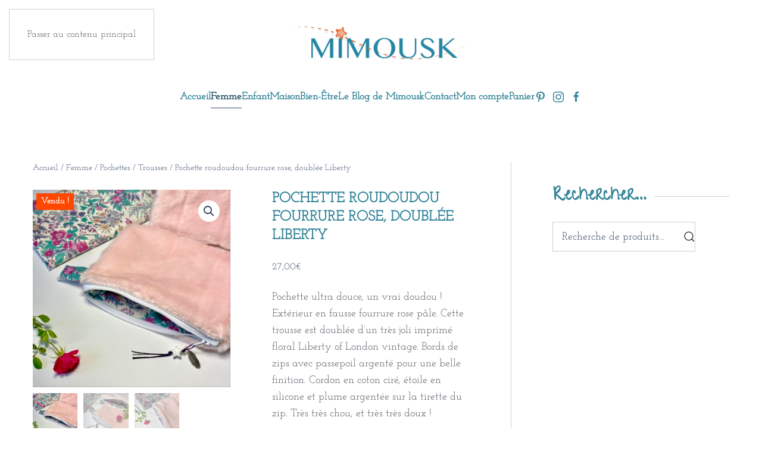

--- FILE ---
content_type: text/html; charset=UTF-8
request_url: https://www.mimousk.com/boutique/creations-femme/pochettes/pochette-roudoudou-fourrure-rose-doublee-liberty/
body_size: 18352
content:
<!DOCTYPE html>
<html lang="fr-FR">
    <head>
        <meta charset="UTF-8">
        <meta name="viewport" content="width=device-width, initial-scale=1">
        <link rel="icon" href="/wp-content/uploads/mimousk-favicon.jpg" sizes="any">
                <link rel="apple-touch-icon" href="/wp-content/uploads/mimousk-favicon.jpg">
                <meta name='robots' content='index, follow, max-image-preview:large, max-snippet:-1, max-video-preview:-1' />
<script>window._wca = window._wca || [];</script>

	<!-- This site is optimized with the Yoast SEO plugin v26.7 - https://yoast.com/wordpress/plugins/seo/ -->
	<title>Pochette roudoudou fourrure rose, doublée Liberty - Mimousk</title>
	<meta name="description" content="Trousse plate enduite à l&#039;intérieur lavable d&#039;un coup d&#039;éponge rayures paillettées bleues et pompons rose fluo pour ranger stylos ou maquillage" />
	<link rel="canonical" href="https://www.mimousk.com/boutique/creations-femme/pochettes/pochette-roudoudou-fourrure-rose-doublee-liberty/" />
	<meta property="og:locale" content="fr_FR" />
	<meta property="og:type" content="article" />
	<meta property="og:title" content="Pochette roudoudou fourrure rose, doublée Liberty - Mimousk" />
	<meta property="og:description" content="Trousse plate enduite à l&#039;intérieur lavable d&#039;un coup d&#039;éponge rayures paillettées bleues et pompons rose fluo pour ranger stylos ou maquillage" />
	<meta property="og:url" content="https://www.mimousk.com/boutique/creations-femme/pochettes/pochette-roudoudou-fourrure-rose-doublee-liberty/" />
	<meta property="og:site_name" content="Mimousk" />
	<meta property="article:publisher" content="https://www.facebook.com/pages/category/Website/Mimousk-1236111746510257/" />
	<meta property="article:modified_time" content="2021-12-18T14:53:32+00:00" />
	<meta property="og:image" content="https://www.mimousk.com/wp-content/uploads/fullsizeoutput_1da2-scaled.jpeg" />
	<meta property="og:image:width" content="2560" />
	<meta property="og:image:height" content="2560" />
	<meta property="og:image:type" content="image/jpeg" />
	<meta name="twitter:card" content="summary_large_image" />
	<script type="application/ld+json" class="yoast-schema-graph">{"@context":"https://schema.org","@graph":[{"@type":"WebPage","@id":"https://www.mimousk.com/boutique/creations-femme/pochettes/pochette-roudoudou-fourrure-rose-doublee-liberty/","url":"https://www.mimousk.com/boutique/creations-femme/pochettes/pochette-roudoudou-fourrure-rose-doublee-liberty/","name":"Pochette roudoudou fourrure rose, doublée Liberty - Mimousk","isPartOf":{"@id":"https://www.mimousk.com/#website"},"primaryImageOfPage":{"@id":"https://www.mimousk.com/boutique/creations-femme/pochettes/pochette-roudoudou-fourrure-rose-doublee-liberty/#primaryimage"},"image":{"@id":"https://www.mimousk.com/boutique/creations-femme/pochettes/pochette-roudoudou-fourrure-rose-doublee-liberty/#primaryimage"},"thumbnailUrl":"https://www.mimousk.com/wp-content/uploads/fullsizeoutput_1da2-scaled.jpeg","datePublished":"2021-10-28T16:45:07+00:00","dateModified":"2021-12-18T14:53:32+00:00","description":"Trousse plate enduite à l'intérieur lavable d'un coup d'éponge rayures paillettées bleues et pompons rose fluo pour ranger stylos ou maquillage","breadcrumb":{"@id":"https://www.mimousk.com/boutique/creations-femme/pochettes/pochette-roudoudou-fourrure-rose-doublee-liberty/#breadcrumb"},"inLanguage":"fr-FR","potentialAction":[{"@type":"ReadAction","target":["https://www.mimousk.com/boutique/creations-femme/pochettes/pochette-roudoudou-fourrure-rose-doublee-liberty/"]}]},{"@type":"ImageObject","inLanguage":"fr-FR","@id":"https://www.mimousk.com/boutique/creations-femme/pochettes/pochette-roudoudou-fourrure-rose-doublee-liberty/#primaryimage","url":"https://www.mimousk.com/wp-content/uploads/fullsizeoutput_1da2-scaled.jpeg","contentUrl":"https://www.mimousk.com/wp-content/uploads/fullsizeoutput_1da2-scaled.jpeg","width":2560,"height":2560},{"@type":"BreadcrumbList","@id":"https://www.mimousk.com/boutique/creations-femme/pochettes/pochette-roudoudou-fourrure-rose-doublee-liberty/#breadcrumb","itemListElement":[{"@type":"ListItem","position":1,"name":"Accueil","item":"https://www.mimousk.com/"},{"@type":"ListItem","position":2,"name":"Produits","item":"https://www.mimousk.com/shop/"},{"@type":"ListItem","position":3,"name":"Pochette roudoudou fourrure rose, doublée Liberty"}]},{"@type":"WebSite","@id":"https://www.mimousk.com/#website","url":"https://www.mimousk.com/","name":"Mimousk","description":"&quot;Do It Yourself&quot;,loisirs créatifs et boutique.","publisher":{"@id":"https://www.mimousk.com/#organization"},"potentialAction":[{"@type":"SearchAction","target":{"@type":"EntryPoint","urlTemplate":"https://www.mimousk.com/?s={search_term_string}"},"query-input":{"@type":"PropertyValueSpecification","valueRequired":true,"valueName":"search_term_string"}}],"inLanguage":"fr-FR"},{"@type":"Organization","@id":"https://www.mimousk.com/#organization","name":"Mimousk","url":"https://www.mimousk.com/","logo":{"@type":"ImageObject","inLanguage":"fr-FR","@id":"https://www.mimousk.com/#/schema/logo/image/","url":"https://www.mimousk.com/wp-content/uploads/logo-Mimousk.png","contentUrl":"https://www.mimousk.com/wp-content/uploads/logo-Mimousk.png","width":400,"height":103,"caption":"Mimousk"},"image":{"@id":"https://www.mimousk.com/#/schema/logo/image/"},"sameAs":["https://www.facebook.com/pages/category/Website/Mimousk-1236111746510257/","https://www.pinterest.fr/mimousk/"]}]}</script>
	<!-- / Yoast SEO plugin. -->


<link rel='dns-prefetch' href='//stats.wp.com' />
<link rel='dns-prefetch' href='//secure.gravatar.com' />
<link rel='preconnect' href='//c0.wp.com' />
<link rel="alternate" type="application/rss+xml" title="Mimousk &raquo; Flux" href="https://www.mimousk.com/feed/" />
<link rel="alternate" type="application/rss+xml" title="Mimousk &raquo; Flux des commentaires" href="https://www.mimousk.com/comments/feed/" />
<script>
window._wpemojiSettings = {"baseUrl":"https:\/\/s.w.org\/images\/core\/emoji\/16.0.1\/72x72\/","ext":".png","svgUrl":"https:\/\/s.w.org\/images\/core\/emoji\/16.0.1\/svg\/","svgExt":".svg","source":{"concatemoji":"https:\/\/www.mimousk.com\/wp-includes\/js\/wp-emoji-release.min.js?ver=6.8.3"}};
/*! This file is auto-generated */
!function(s,n){var o,i,e;function c(e){try{var t={supportTests:e,timestamp:(new Date).valueOf()};sessionStorage.setItem(o,JSON.stringify(t))}catch(e){}}function p(e,t,n){e.clearRect(0,0,e.canvas.width,e.canvas.height),e.fillText(t,0,0);var t=new Uint32Array(e.getImageData(0,0,e.canvas.width,e.canvas.height).data),a=(e.clearRect(0,0,e.canvas.width,e.canvas.height),e.fillText(n,0,0),new Uint32Array(e.getImageData(0,0,e.canvas.width,e.canvas.height).data));return t.every(function(e,t){return e===a[t]})}function u(e,t){e.clearRect(0,0,e.canvas.width,e.canvas.height),e.fillText(t,0,0);for(var n=e.getImageData(16,16,1,1),a=0;a<n.data.length;a++)if(0!==n.data[a])return!1;return!0}function f(e,t,n,a){switch(t){case"flag":return n(e,"\ud83c\udff3\ufe0f\u200d\u26a7\ufe0f","\ud83c\udff3\ufe0f\u200b\u26a7\ufe0f")?!1:!n(e,"\ud83c\udde8\ud83c\uddf6","\ud83c\udde8\u200b\ud83c\uddf6")&&!n(e,"\ud83c\udff4\udb40\udc67\udb40\udc62\udb40\udc65\udb40\udc6e\udb40\udc67\udb40\udc7f","\ud83c\udff4\u200b\udb40\udc67\u200b\udb40\udc62\u200b\udb40\udc65\u200b\udb40\udc6e\u200b\udb40\udc67\u200b\udb40\udc7f");case"emoji":return!a(e,"\ud83e\udedf")}return!1}function g(e,t,n,a){var r="undefined"!=typeof WorkerGlobalScope&&self instanceof WorkerGlobalScope?new OffscreenCanvas(300,150):s.createElement("canvas"),o=r.getContext("2d",{willReadFrequently:!0}),i=(o.textBaseline="top",o.font="600 32px Arial",{});return e.forEach(function(e){i[e]=t(o,e,n,a)}),i}function t(e){var t=s.createElement("script");t.src=e,t.defer=!0,s.head.appendChild(t)}"undefined"!=typeof Promise&&(o="wpEmojiSettingsSupports",i=["flag","emoji"],n.supports={everything:!0,everythingExceptFlag:!0},e=new Promise(function(e){s.addEventListener("DOMContentLoaded",e,{once:!0})}),new Promise(function(t){var n=function(){try{var e=JSON.parse(sessionStorage.getItem(o));if("object"==typeof e&&"number"==typeof e.timestamp&&(new Date).valueOf()<e.timestamp+604800&&"object"==typeof e.supportTests)return e.supportTests}catch(e){}return null}();if(!n){if("undefined"!=typeof Worker&&"undefined"!=typeof OffscreenCanvas&&"undefined"!=typeof URL&&URL.createObjectURL&&"undefined"!=typeof Blob)try{var e="postMessage("+g.toString()+"("+[JSON.stringify(i),f.toString(),p.toString(),u.toString()].join(",")+"));",a=new Blob([e],{type:"text/javascript"}),r=new Worker(URL.createObjectURL(a),{name:"wpTestEmojiSupports"});return void(r.onmessage=function(e){c(n=e.data),r.terminate(),t(n)})}catch(e){}c(n=g(i,f,p,u))}t(n)}).then(function(e){for(var t in e)n.supports[t]=e[t],n.supports.everything=n.supports.everything&&n.supports[t],"flag"!==t&&(n.supports.everythingExceptFlag=n.supports.everythingExceptFlag&&n.supports[t]);n.supports.everythingExceptFlag=n.supports.everythingExceptFlag&&!n.supports.flag,n.DOMReady=!1,n.readyCallback=function(){n.DOMReady=!0}}).then(function(){return e}).then(function(){var e;n.supports.everything||(n.readyCallback(),(e=n.source||{}).concatemoji?t(e.concatemoji):e.wpemoji&&e.twemoji&&(t(e.twemoji),t(e.wpemoji)))}))}((window,document),window._wpemojiSettings);
</script>
<link rel='stylesheet' id='formidable-css' href='https://www.mimousk.com/wp-content/plugins/formidable/css/formidableforms.css?ver=115858' media='all' />
<link rel='stylesheet' id='jetpack_related-posts-css' href='https://c0.wp.com/p/jetpack/15.4/modules/related-posts/related-posts.css' media='all' />
<style id='wp-emoji-styles-inline-css'>

	img.wp-smiley, img.emoji {
		display: inline !important;
		border: none !important;
		box-shadow: none !important;
		height: 1em !important;
		width: 1em !important;
		margin: 0 0.07em !important;
		vertical-align: -0.1em !important;
		background: none !important;
		padding: 0 !important;
	}
</style>
<link rel='stylesheet' id='wp-block-library-css' href='https://www.mimousk.com/wp-content/plugins/gutenberg/build/styles/block-library/style.css?ver=22.3.0' media='all' />
<style id='classic-theme-styles-inline-css'>
.wp-block-button__link{background-color:#32373c;border-radius:9999px;box-shadow:none;color:#fff;font-size:1.125em;padding:calc(.667em + 2px) calc(1.333em + 2px);text-decoration:none}.wp-block-file__button{background:#32373c;color:#fff}.wp-block-accordion-heading{margin:0}.wp-block-accordion-heading__toggle{background-color:inherit!important;color:inherit!important}.wp-block-accordion-heading__toggle:not(:focus-visible){outline:none}.wp-block-accordion-heading__toggle:focus,.wp-block-accordion-heading__toggle:hover{background-color:inherit!important;border:none;box-shadow:none;color:inherit;padding:var(--wp--preset--spacing--20,1em) 0;text-decoration:none}.wp-block-accordion-heading__toggle:focus-visible{outline:auto;outline-offset:0}
</style>
<link rel='stylesheet' id='mediaelement-css' href='https://c0.wp.com/c/6.8.3/wp-includes/js/mediaelement/mediaelementplayer-legacy.min.css' media='all' />
<link rel='stylesheet' id='wp-mediaelement-css' href='https://c0.wp.com/c/6.8.3/wp-includes/js/mediaelement/wp-mediaelement.min.css' media='all' />
<style id='jetpack-sharing-buttons-style-inline-css'>
.jetpack-sharing-buttons__services-list{display:flex;flex-direction:row;flex-wrap:wrap;gap:0;list-style-type:none;margin:5px;padding:0}.jetpack-sharing-buttons__services-list.has-small-icon-size{font-size:12px}.jetpack-sharing-buttons__services-list.has-normal-icon-size{font-size:16px}.jetpack-sharing-buttons__services-list.has-large-icon-size{font-size:24px}.jetpack-sharing-buttons__services-list.has-huge-icon-size{font-size:36px}@media print{.jetpack-sharing-buttons__services-list{display:none!important}}.editor-styles-wrapper .wp-block-jetpack-sharing-buttons{gap:0;padding-inline-start:0}ul.jetpack-sharing-buttons__services-list.has-background{padding:1.25em 2.375em}
</style>
<style id='global-styles-inline-css'>
:root{--wp--preset--aspect-ratio--square: 1;--wp--preset--aspect-ratio--4-3: 4/3;--wp--preset--aspect-ratio--3-4: 3/4;--wp--preset--aspect-ratio--3-2: 3/2;--wp--preset--aspect-ratio--2-3: 2/3;--wp--preset--aspect-ratio--16-9: 16/9;--wp--preset--aspect-ratio--9-16: 9/16;--wp--preset--color--black: #000000;--wp--preset--color--cyan-bluish-gray: #abb8c3;--wp--preset--color--white: #ffffff;--wp--preset--color--pale-pink: #f78da7;--wp--preset--color--vivid-red: #cf2e2e;--wp--preset--color--luminous-vivid-orange: #ff6900;--wp--preset--color--luminous-vivid-amber: #fcb900;--wp--preset--color--light-green-cyan: #7bdcb5;--wp--preset--color--vivid-green-cyan: #00d084;--wp--preset--color--pale-cyan-blue: #8ed1fc;--wp--preset--color--vivid-cyan-blue: #0693e3;--wp--preset--color--vivid-purple: #9b51e0;--wp--preset--gradient--vivid-cyan-blue-to-vivid-purple: linear-gradient(135deg,rgb(6,147,227) 0%,rgb(155,81,224) 100%);--wp--preset--gradient--light-green-cyan-to-vivid-green-cyan: linear-gradient(135deg,rgb(122,220,180) 0%,rgb(0,208,130) 100%);--wp--preset--gradient--luminous-vivid-amber-to-luminous-vivid-orange: linear-gradient(135deg,rgb(252,185,0) 0%,rgb(255,105,0) 100%);--wp--preset--gradient--luminous-vivid-orange-to-vivid-red: linear-gradient(135deg,rgb(255,105,0) 0%,rgb(207,46,46) 100%);--wp--preset--gradient--very-light-gray-to-cyan-bluish-gray: linear-gradient(135deg,rgb(238,238,238) 0%,rgb(169,184,195) 100%);--wp--preset--gradient--cool-to-warm-spectrum: linear-gradient(135deg,rgb(74,234,220) 0%,rgb(151,120,209) 20%,rgb(207,42,186) 40%,rgb(238,44,130) 60%,rgb(251,105,98) 80%,rgb(254,248,76) 100%);--wp--preset--gradient--blush-light-purple: linear-gradient(135deg,rgb(255,206,236) 0%,rgb(152,150,240) 100%);--wp--preset--gradient--blush-bordeaux: linear-gradient(135deg,rgb(254,205,165) 0%,rgb(254,45,45) 50%,rgb(107,0,62) 100%);--wp--preset--gradient--luminous-dusk: linear-gradient(135deg,rgb(255,203,112) 0%,rgb(199,81,192) 50%,rgb(65,88,208) 100%);--wp--preset--gradient--pale-ocean: linear-gradient(135deg,rgb(255,245,203) 0%,rgb(182,227,212) 50%,rgb(51,167,181) 100%);--wp--preset--gradient--electric-grass: linear-gradient(135deg,rgb(202,248,128) 0%,rgb(113,206,126) 100%);--wp--preset--gradient--midnight: linear-gradient(135deg,rgb(2,3,129) 0%,rgb(40,116,252) 100%);--wp--preset--font-size--small: 13px;--wp--preset--font-size--medium: 20px;--wp--preset--font-size--large: 36px;--wp--preset--font-size--x-large: 42px;--wp--preset--spacing--20: 0.44rem;--wp--preset--spacing--30: 0.67rem;--wp--preset--spacing--40: 1rem;--wp--preset--spacing--50: 1.5rem;--wp--preset--spacing--60: 2.25rem;--wp--preset--spacing--70: 3.38rem;--wp--preset--spacing--80: 5.06rem;--wp--preset--shadow--natural: 6px 6px 9px rgba(0, 0, 0, 0.2);--wp--preset--shadow--deep: 12px 12px 50px rgba(0, 0, 0, 0.4);--wp--preset--shadow--sharp: 6px 6px 0px rgba(0, 0, 0, 0.2);--wp--preset--shadow--outlined: 6px 6px 0px -3px rgb(255, 255, 255), 6px 6px rgb(0, 0, 0);--wp--preset--shadow--crisp: 6px 6px 0px rgb(0, 0, 0);}:where(.is-layout-flex){gap: 0.5em;}:where(.is-layout-grid){gap: 0.5em;}body .is-layout-flex{display: flex;}.is-layout-flex{flex-wrap: wrap;align-items: center;}.is-layout-flex > :is(*, div){margin: 0;}body .is-layout-grid{display: grid;}.is-layout-grid > :is(*, div){margin: 0;}:where(.wp-block-columns.is-layout-flex){gap: 2em;}:where(.wp-block-columns.is-layout-grid){gap: 2em;}:where(.wp-block-post-template.is-layout-flex){gap: 1.25em;}:where(.wp-block-post-template.is-layout-grid){gap: 1.25em;}.has-black-color{color: var(--wp--preset--color--black) !important;}.has-cyan-bluish-gray-color{color: var(--wp--preset--color--cyan-bluish-gray) !important;}.has-white-color{color: var(--wp--preset--color--white) !important;}.has-pale-pink-color{color: var(--wp--preset--color--pale-pink) !important;}.has-vivid-red-color{color: var(--wp--preset--color--vivid-red) !important;}.has-luminous-vivid-orange-color{color: var(--wp--preset--color--luminous-vivid-orange) !important;}.has-luminous-vivid-amber-color{color: var(--wp--preset--color--luminous-vivid-amber) !important;}.has-light-green-cyan-color{color: var(--wp--preset--color--light-green-cyan) !important;}.has-vivid-green-cyan-color{color: var(--wp--preset--color--vivid-green-cyan) !important;}.has-pale-cyan-blue-color{color: var(--wp--preset--color--pale-cyan-blue) !important;}.has-vivid-cyan-blue-color{color: var(--wp--preset--color--vivid-cyan-blue) !important;}.has-vivid-purple-color{color: var(--wp--preset--color--vivid-purple) !important;}.has-black-background-color{background-color: var(--wp--preset--color--black) !important;}.has-cyan-bluish-gray-background-color{background-color: var(--wp--preset--color--cyan-bluish-gray) !important;}.has-white-background-color{background-color: var(--wp--preset--color--white) !important;}.has-pale-pink-background-color{background-color: var(--wp--preset--color--pale-pink) !important;}.has-vivid-red-background-color{background-color: var(--wp--preset--color--vivid-red) !important;}.has-luminous-vivid-orange-background-color{background-color: var(--wp--preset--color--luminous-vivid-orange) !important;}.has-luminous-vivid-amber-background-color{background-color: var(--wp--preset--color--luminous-vivid-amber) !important;}.has-light-green-cyan-background-color{background-color: var(--wp--preset--color--light-green-cyan) !important;}.has-vivid-green-cyan-background-color{background-color: var(--wp--preset--color--vivid-green-cyan) !important;}.has-pale-cyan-blue-background-color{background-color: var(--wp--preset--color--pale-cyan-blue) !important;}.has-vivid-cyan-blue-background-color{background-color: var(--wp--preset--color--vivid-cyan-blue) !important;}.has-vivid-purple-background-color{background-color: var(--wp--preset--color--vivid-purple) !important;}.has-black-border-color{border-color: var(--wp--preset--color--black) !important;}.has-cyan-bluish-gray-border-color{border-color: var(--wp--preset--color--cyan-bluish-gray) !important;}.has-white-border-color{border-color: var(--wp--preset--color--white) !important;}.has-pale-pink-border-color{border-color: var(--wp--preset--color--pale-pink) !important;}.has-vivid-red-border-color{border-color: var(--wp--preset--color--vivid-red) !important;}.has-luminous-vivid-orange-border-color{border-color: var(--wp--preset--color--luminous-vivid-orange) !important;}.has-luminous-vivid-amber-border-color{border-color: var(--wp--preset--color--luminous-vivid-amber) !important;}.has-light-green-cyan-border-color{border-color: var(--wp--preset--color--light-green-cyan) !important;}.has-vivid-green-cyan-border-color{border-color: var(--wp--preset--color--vivid-green-cyan) !important;}.has-pale-cyan-blue-border-color{border-color: var(--wp--preset--color--pale-cyan-blue) !important;}.has-vivid-cyan-blue-border-color{border-color: var(--wp--preset--color--vivid-cyan-blue) !important;}.has-vivid-purple-border-color{border-color: var(--wp--preset--color--vivid-purple) !important;}.has-vivid-cyan-blue-to-vivid-purple-gradient-background{background: var(--wp--preset--gradient--vivid-cyan-blue-to-vivid-purple) !important;}.has-light-green-cyan-to-vivid-green-cyan-gradient-background{background: var(--wp--preset--gradient--light-green-cyan-to-vivid-green-cyan) !important;}.has-luminous-vivid-amber-to-luminous-vivid-orange-gradient-background{background: var(--wp--preset--gradient--luminous-vivid-amber-to-luminous-vivid-orange) !important;}.has-luminous-vivid-orange-to-vivid-red-gradient-background{background: var(--wp--preset--gradient--luminous-vivid-orange-to-vivid-red) !important;}.has-very-light-gray-to-cyan-bluish-gray-gradient-background{background: var(--wp--preset--gradient--very-light-gray-to-cyan-bluish-gray) !important;}.has-cool-to-warm-spectrum-gradient-background{background: var(--wp--preset--gradient--cool-to-warm-spectrum) !important;}.has-blush-light-purple-gradient-background{background: var(--wp--preset--gradient--blush-light-purple) !important;}.has-blush-bordeaux-gradient-background{background: var(--wp--preset--gradient--blush-bordeaux) !important;}.has-luminous-dusk-gradient-background{background: var(--wp--preset--gradient--luminous-dusk) !important;}.has-pale-ocean-gradient-background{background: var(--wp--preset--gradient--pale-ocean) !important;}.has-electric-grass-gradient-background{background: var(--wp--preset--gradient--electric-grass) !important;}.has-midnight-gradient-background{background: var(--wp--preset--gradient--midnight) !important;}.has-small-font-size{font-size: var(--wp--preset--font-size--small) !important;}.has-medium-font-size{font-size: var(--wp--preset--font-size--medium) !important;}.has-large-font-size{font-size: var(--wp--preset--font-size--large) !important;}.has-x-large-font-size{font-size: var(--wp--preset--font-size--x-large) !important;}
:where(.wp-block-columns.is-layout-flex){gap: 2em;}:where(.wp-block-columns.is-layout-grid){gap: 2em;}
:root :where(.wp-block-pullquote){font-size: 1.5em;line-height: 1.6;}
:where(.wp-block-post-template.is-layout-flex){gap: 1.25em;}:where(.wp-block-post-template.is-layout-grid){gap: 1.25em;}
:where(.wp-block-term-template.is-layout-flex){gap: 1.25em;}:where(.wp-block-term-template.is-layout-grid){gap: 1.25em;}
</style>
<link rel='stylesheet' id='wcsob-css' href='https://www.mimousk.com/wp-content/plugins/sold-out-badge-for-woocommerce//style.css?ver=6.8.3' media='all' />
<style id='wcsob-inline-css'>
.wcsob_soldout { color: #ffffff;background: #FF4700;font-size: 14px;padding-top: 3px;padding-right: 8px;padding-bottom: 3px;padding-left: 8px;font-weight: bold;width: auto;height: auto;border-radius: 0px;z-index: 9999;text-align: center;position: absolute;top: 6px;right: auto;bottom: auto;left: 6px; }.single-product .wcsob_soldout { top: 6px;right: auto;bottom: auto;left: 6px; }
</style>
<link rel='stylesheet' id='photoswipe-css' href='https://c0.wp.com/p/woocommerce/10.3.7/assets/css/photoswipe/photoswipe.min.css' media='all' />
<link rel='stylesheet' id='photoswipe-default-skin-css' href='https://c0.wp.com/p/woocommerce/10.3.7/assets/css/photoswipe/default-skin/default-skin.min.css' media='all' />
<style id='woocommerce-inline-inline-css'>
.woocommerce form .form-row .required { visibility: visible; }
</style>
<link rel='stylesheet' id='brands-styles-css' href='https://c0.wp.com/p/woocommerce/10.3.7/assets/css/brands.css' media='all' />
<link href="https://www.mimousk.com/wp-content/themes/yootheme/css/theme.1.css?ver=1768291575" rel="stylesheet">
<script id="jetpack_related-posts-js-extra">
var related_posts_js_options = {"post_heading":"h4"};
</script>
<script defer='defer' src="https://c0.wp.com/p/jetpack/15.4/_inc/build/related-posts/related-posts.min.js" id="jetpack_related-posts-js"></script>
<script async='async' src="https://c0.wp.com/c/6.8.3/wp-includes/js/jquery/jquery.min.js" id="jquery-core-js"></script>
<script defer='defer' src="https://c0.wp.com/c/6.8.3/wp-includes/js/jquery/jquery-migrate.min.js" id="jquery-migrate-js"></script>
<script defer='defer' src="https://c0.wp.com/p/woocommerce/10.3.7/assets/js/jquery-blockui/jquery.blockUI.min.js" id="wc-jquery-blockui-js" defer data-wp-strategy="defer"></script>
<script id="wc-add-to-cart-js-extra">
var wc_add_to_cart_params = {"ajax_url":"\/wp-admin\/admin-ajax.php","wc_ajax_url":"\/?wc-ajax=%%endpoint%%","i18n_view_cart":"Voir le panier","cart_url":"https:\/\/www.mimousk.com\/panier\/","is_cart":"","cart_redirect_after_add":"no"};
</script>
<script defer='defer' src="https://c0.wp.com/p/woocommerce/10.3.7/assets/js/frontend/add-to-cart.min.js" id="wc-add-to-cart-js" defer data-wp-strategy="defer"></script>
<script defer='defer' src="https://c0.wp.com/p/woocommerce/10.3.7/assets/js/zoom/jquery.zoom.min.js" id="wc-zoom-js" defer data-wp-strategy="defer"></script>
<script defer='defer' src="https://c0.wp.com/p/woocommerce/10.3.7/assets/js/flexslider/jquery.flexslider.min.js" id="wc-flexslider-js" defer data-wp-strategy="defer"></script>
<script defer='defer' src="https://c0.wp.com/p/woocommerce/10.3.7/assets/js/photoswipe/photoswipe.min.js" id="wc-photoswipe-js" defer data-wp-strategy="defer"></script>
<script defer='defer' src="https://c0.wp.com/p/woocommerce/10.3.7/assets/js/photoswipe/photoswipe-ui-default.min.js" id="wc-photoswipe-ui-default-js" defer data-wp-strategy="defer"></script>
<script id="wc-single-product-js-extra">
var wc_single_product_params = {"i18n_required_rating_text":"Veuillez s\u00e9lectionner une note","i18n_rating_options":["1\u00a0\u00e9toile sur 5","2\u00a0\u00e9toiles sur 5","3\u00a0\u00e9toiles sur 5","4\u00a0\u00e9toiles sur 5","5\u00a0\u00e9toiles sur 5"],"i18n_product_gallery_trigger_text":"Voir la galerie d\u2019images en plein \u00e9cran","review_rating_required":"yes","flexslider":{"rtl":false,"animation":"slide","smoothHeight":true,"directionNav":false,"controlNav":"thumbnails","slideshow":false,"animationSpeed":500,"animationLoop":false,"allowOneSlide":false},"zoom_enabled":"1","zoom_options":[],"photoswipe_enabled":"1","photoswipe_options":{"shareEl":false,"closeOnScroll":false,"history":false,"hideAnimationDuration":0,"showAnimationDuration":0},"flexslider_enabled":"1"};
</script>
<script defer='defer' src="https://c0.wp.com/p/woocommerce/10.3.7/assets/js/frontend/single-product.min.js" id="wc-single-product-js" defer data-wp-strategy="defer"></script>
<script defer='defer' src="https://c0.wp.com/p/woocommerce/10.3.7/assets/js/js-cookie/js.cookie.min.js" id="wc-js-cookie-js" defer data-wp-strategy="defer"></script>
<script id="woocommerce-js-extra">
var woocommerce_params = {"ajax_url":"\/wp-admin\/admin-ajax.php","wc_ajax_url":"\/?wc-ajax=%%endpoint%%","i18n_password_show":"Afficher le mot de passe","i18n_password_hide":"Masquer le mot de passe"};
</script>
<script defer='defer' src="https://c0.wp.com/p/woocommerce/10.3.7/assets/js/frontend/woocommerce.min.js" id="woocommerce-js" defer data-wp-strategy="defer"></script>
<script defer='defer' src="https://stats.wp.com/s-202603.js" id="woocommerce-analytics-js" defer data-wp-strategy="defer"></script>
<link rel="https://api.w.org/" href="https://www.mimousk.com/wp-json/" /><link rel="alternate" title="JSON" type="application/json" href="https://www.mimousk.com/wp-json/wp/v2/product/4713" /><link rel="EditURI" type="application/rsd+xml" title="RSD" href="https://www.mimousk.com/xmlrpc.php?rsd" />
<meta name="generator" content="WordPress 6.8.3" />
<meta name="generator" content="WooCommerce 10.3.7" />
<link rel='shortlink' href='https://www.mimousk.com/?p=4713' />
<link rel="alternate" title="oEmbed (JSON)" type="application/json+oembed" href="https://www.mimousk.com/wp-json/oembed/1.0/embed?url=https%3A%2F%2Fwww.mimousk.com%2Fboutique%2Fcreations-femme%2Fpochettes%2Fpochette-roudoudou-fourrure-rose-doublee-liberty%2F" />
<link rel="alternate" title="oEmbed (XML)" type="text/xml+oembed" href="https://www.mimousk.com/wp-json/oembed/1.0/embed?url=https%3A%2F%2Fwww.mimousk.com%2Fboutique%2Fcreations-femme%2Fpochettes%2Fpochette-roudoudou-fourrure-rose-doublee-liberty%2F&#038;format=xml" />
<meta name="google-site-verification" content="swZbwl-mKH1PcX7VrdeoNaMKM1yqqQaAtl7cTpRRsS8" />
<!-- Balisage JSON-LD généré par l'outil d'aide au balisage de données structurées de Google --> <script type="application/ld+json"> { "@context" : "http://schema.org", "@type" : "LocalBusiness", "name" : "Boutique & blog créatif D.I.Y", "image" : "https://www.mimousk.com/wp-content/themes/yootheme/cache/logo-Mimousk-d1bdb008.png", "telephone" : "0683446459", "email" : "florence@mimousk.com", "address" : { "@type" : "PostalAddress", "streetAddress" : "30, Rue Nicolas Chorier", "addressLocality" : "Grenoble", "addressCountry" : "France", "postalCode" : "38000" } } </script>
	<noscript><style>.woocommerce-product-gallery{ opacity: 1 !important; }</style></noscript>
	<script src="https://www.mimousk.com/wp-content/themes/yootheme/packages/theme-analytics/app/analytics.min.js?ver=4.5.31" defer></script>
<script src="https://www.mimousk.com/wp-content/themes/yootheme/packages/theme-cookie/app/cookie.min.js?ver=4.5.31" defer></script>
<script src="https://www.mimousk.com/wp-content/themes/yootheme/vendor/assets/uikit/dist/js/uikit.min.js?ver=4.5.31"></script>
<script src="https://www.mimousk.com/wp-content/themes/yootheme/vendor/assets/uikit/dist/js/uikit-icons-district.min.js?ver=4.5.31"></script>
<script src="https://www.mimousk.com/wp-content/themes/yootheme/js/theme.js?ver=4.5.31"></script>
<script>window.yootheme ||= {}; var $theme = yootheme.theme = {"google_analytics":"UA-128976171-1","google_analytics_anonymize":"","cookie":{"mode":"consent","template":"<div class=\"tm-cookie-banner uk-section uk-section-xsmall uk-section-primary uk-position-bottom uk-position-fixed\">\n        <div class=\"uk-container uk-container-expand uk-text-center\">\n\n            <p>Les cookies sont indispensables au bon fonctionnement de ce site web. <br \/>En utilisant ce site, vous acceptez l'utilisation de cookies comme d\u00e9crits dans notre politique de confidentialit\u00e9.<\/p>\n                            <button type=\"button\" class=\"js-accept uk-button uk-button-secondary uk-margin-small-left\" data-uk-toggle=\"target: !.uk-section; animation: true\">Ok<\/button>\n            \n                        <button type=\"button\" class=\"js-reject uk-button uk-button-secondary uk-margin-small-left\" data-uk-toggle=\"target: !.uk-section; animation: true\">Je ne suis pas d'accord<\/button>\n            \n        <\/div>\n    <\/div>","position":"bottom"},"i18n":{"close":{"label":"Fermer","0":"yootheme"},"totop":{"label":"Back to top","0":"yootheme"},"marker":{"label":"Open","0":"yootheme"},"navbarToggleIcon":{"label":"Ouvrir le menu","0":"yootheme"},"paginationPrevious":{"label":"Page pr\u00e9c\u00e9dente","0":"yootheme"},"paginationNext":{"label":"Page suivante","0":"yootheme"},"searchIcon":{"toggle":"Ouvrir la recherche","submit":"Envoyer la recherche"},"slider":{"next":"Diapositive suivant","previous":"Diapositive pr\u00e9c\u00e9dente","slideX":"Diapositive %s","slideLabel":"%s sur %s"},"slideshow":{"next":"Diapositive suivant","previous":"Diapositive pr\u00e9c\u00e9dente","slideX":"Diapositive %s","slideLabel":"%s sur %s"},"lightboxPanel":{"next":"Diapositive suivant","previous":"Diapositive pr\u00e9c\u00e9dente","slideLabel":"%s sur %s","close":"Fermer"}}};</script>
    </head>
    <body class="wp-singular product-template-default single single-product postid-4713 wp-theme-yootheme  theme-yootheme wcsob-outofstock-product woocommerce woocommerce-page woocommerce-no-js">

        
        <div class="uk-hidden-visually uk-notification uk-notification-top-left uk-width-auto">
            <div class="uk-notification-message">
                <a href="#tm-main" class="uk-link-reset">Passer au contenu principal</a>
            </div>
        </div>

        
        
        <div class="tm-page">

                        


<header class="tm-header-mobile uk-hidden@l">


    
        <div class="uk-navbar-container">

            <div class="uk-container uk-container-expand">
                <nav class="uk-navbar" uk-navbar="{&quot;align&quot;:&quot;left&quot;,&quot;container&quot;:&quot;.tm-header-mobile&quot;,&quot;boundary&quot;:&quot;.tm-header-mobile .uk-navbar-container&quot;}">

                                        <div class="uk-navbar-left ">

                        
                                                    <a uk-toggle href="#tm-dialog-mobile" class="uk-navbar-toggle">

        
        <div uk-navbar-toggle-icon></div>

        
    </a>                        
                        
                    </div>
                    
                                        <div class="uk-navbar-center">

                                                    <a href="https://www.mimousk.com/" aria-label="Retourner à l'accueil" class="uk-logo uk-navbar-item">
    <picture>
<source type="image/webp" srcset="/wp-content/themes/yootheme/cache/7f/logo-Mimousk-7f217277.webp 200w, /wp-content/themes/yootheme/cache/51/logo-Mimousk-51b65f0f.webp 396w, /wp-content/themes/yootheme/cache/d6/logo-Mimousk-d610944c.webp 397w" sizes="(min-width: 200px) 200px">
<img alt="Mimousk" loading="eager" src="/wp-content/themes/yootheme/cache/4f/logo-Mimousk-4f9cbc50.png" width="200" height="52">
</picture></a>                        
                        
                    </div>
                    
                    
                </nav>
            </div>

        </div>

    



        <div id="tm-dialog-mobile" uk-offcanvas="container: true; overlay: true" mode="push">
        <div class="uk-offcanvas-bar uk-flex uk-flex-column">

                        <button class="uk-offcanvas-close uk-close-large" type="button" uk-close uk-toggle="cls: uk-close-large; mode: media; media: @s"></button>
            
                        <div class="uk-margin-auto-bottom">
                
<div class="uk-grid uk-child-width-1-1" uk-grid>    <div>
<div class="uk-panel widget widget_nav_menu" id="nav_menu-4">

    
    
<ul class="uk-nav uk-nav-default">
    
	<li class="menu-item menu-item-type-post_type menu-item-object-page menu-item-home"><a href="https://www.mimousk.com/">Accueil</a></li>
	<li class="menu-item menu-item-type-taxonomy menu-item-object-product_cat current-product-ancestor current-menu-parent current-product-parent menu-item-has-children uk-active uk-parent"><a href="https://www.mimousk.com/categorie-produit/creations-femme/">Femme</a>
	<ul class="uk-nav-sub">

		<li class="menu-item menu-item-type-taxonomy menu-item-object-product_cat current-product-ancestor current-menu-parent current-product-parent uk-active"><a href="https://www.mimousk.com/categorie-produit/creations-femme/pochettes/">Pochettes / Trousses</a></li>
		<li class="menu-item menu-item-type-taxonomy menu-item-object-product_cat"><a href="https://www.mimousk.com/categorie-produit/creations-femme/sac-main/">Sac à Main</a></li>
		<li class="menu-item menu-item-type-taxonomy menu-item-object-product_cat"><a href="https://www.mimousk.com/categorie-produit/creations-femme/sac-tissu/">Sac tissu / Totebag</a></li>
		<li class="menu-item menu-item-type-taxonomy menu-item-object-product_cat"><a href="https://www.mimousk.com/categorie-produit/creations-femme/trousse-toilette/">Trousse de Toilette</a></li>
		<li class="menu-item menu-item-type-taxonomy menu-item-object-product_cat"><a href="https://www.mimousk.com/categorie-produit/creations-femme/grand-sac-volume-voyage-sport/">Grand Sac (Sport / Voyage)</a></li>
		<li class="menu-item menu-item-type-taxonomy menu-item-object-product_cat"><a href="https://www.mimousk.com/categorie-produit/creations-femme/porte-monnaie/">Porte-monnaie</a></li>
		<li class="menu-item menu-item-type-taxonomy menu-item-object-product_cat"><a href="https://www.mimousk.com/categorie-produit/creations-femme/bandeaux-accessoires-coiffure/">Bandeaux - accessoires coiffure</a></li>
		<li class="menu-item menu-item-type-taxonomy menu-item-object-product_cat"><a href="https://www.mimousk.com/categorie-produit/creations-femme/housse-tablette-ipad/">Housse de tablette</a></li>
		<li class="menu-item menu-item-type-taxonomy menu-item-object-product_cat"><a href="https://www.mimousk.com/categorie-produit/creations-femme/voyage/">Voyage</a></li>
		<li class="menu-item menu-item-type-taxonomy menu-item-object-product_cat"><a href="https://www.mimousk.com/categorie-produit/creations-femme/coussins-femme/">Coussins</a></li>
		<li class="menu-item menu-item-type-taxonomy menu-item-object-product_cat"><a href="https://www.mimousk.com/categorie-produit/creations-femme/foulards/">Foulards</a></li>
		<li class="menu-item menu-item-type-taxonomy menu-item-object-product_cat"><a href="https://www.mimousk.com/categorie-produit/creations-femme/etuis-a-lunettes/">Etuis à lunettes</a></li>
		<li class="menu-item menu-item-type-taxonomy menu-item-object-product_cat"><a href="https://www.mimousk.com/categorie-produit/creations-femme/homme/">Pour vos hommes</a></li>
		<li class="menu-item menu-item-type-taxonomy menu-item-object-product_cat"><a href="https://www.mimousk.com/categorie-produit/creations-femme/pour-vos-chiens/">Pour vos chiens</a></li></ul></li>
	<li class="menu-item menu-item-type-taxonomy menu-item-object-product_cat menu-item-has-children uk-parent"><a href="https://www.mimousk.com/categorie-produit/creations-pour-les-enfants/">Enfant</a>
	<ul class="uk-nav-sub">

		<li class="menu-item menu-item-type-taxonomy menu-item-object-product_cat"><a href="https://www.mimousk.com/categorie-produit/creations-pour-les-enfants/bavoirs-serviettes/">Bavoirs / Serviettes</a></li>
		<li class="menu-item menu-item-type-taxonomy menu-item-object-product_cat"><a href="https://www.mimousk.com/categorie-produit/creations-pour-les-enfants/tapis-langer/">Tapis à langer</a></li>
		<li class="menu-item menu-item-type-taxonomy menu-item-object-product_cat"><a href="https://www.mimousk.com/categorie-produit/creations-pour-les-enfants/couverture-plaid/">Couvertures / Plaids</a></li>
		<li class="menu-item menu-item-type-taxonomy menu-item-object-product_cat"><a href="https://www.mimousk.com/categorie-produit/creations-pour-les-enfants/anneaux-dentition-hochet/">Anneaux dentition</a></li>
		<li class="menu-item menu-item-type-taxonomy menu-item-object-product_cat"><a href="https://www.mimousk.com/categorie-produit/creations-pour-les-enfants/doudous-etiquettes/">Doudous</a></li>
		<li class="menu-item menu-item-type-taxonomy menu-item-object-product_cat"><a href="https://www.mimousk.com/categorie-produit/creations-pour-les-enfants/le-sommeil/">Le Sommeil</a></li>
		<li class="menu-item menu-item-type-taxonomy menu-item-object-product_cat"><a href="https://www.mimousk.com/categorie-produit/creations-pour-les-enfants/toilette/">La Toilette</a></li>
		<li class="menu-item menu-item-type-taxonomy menu-item-object-product_cat"><a href="https://www.mimousk.com/categorie-produit/creations-pour-les-enfants/carnet-sante/">Protège Carnet de Santé</a></li>
		<li class="menu-item menu-item-type-taxonomy menu-item-object-product_cat"><a href="https://www.mimousk.com/categorie-produit/creations-pour-les-enfants/attache-sucette/">Attache-sucette</a></li>
		<li class="menu-item menu-item-type-taxonomy menu-item-object-product_cat"><a href="https://www.mimousk.com/categorie-produit/creations-pour-les-enfants/sacs/">Sacs / Pochons</a></li>
		<li class="menu-item menu-item-type-taxonomy menu-item-object-product_cat"><a href="https://www.mimousk.com/categorie-produit/creations-pour-les-enfants/coussins/">Coussins</a></li>
		<li class="menu-item menu-item-type-taxonomy menu-item-object-product_cat"><a href="https://www.mimousk.com/categorie-produit/creations-pour-les-enfants/trousses/">Trousses</a></li>
		<li class="menu-item menu-item-type-taxonomy menu-item-object-product_cat"><a href="https://www.mimousk.com/categorie-produit/creations-pour-les-enfants/tabliers/">Tabliers</a></li>
		<li class="menu-item menu-item-type-taxonomy menu-item-object-product_cat"><a href="https://www.mimousk.com/categorie-produit/creations-pour-les-enfants/coiffure/">Coiffure</a></li></ul></li>
	<li class="menu-item menu-item-type-taxonomy menu-item-object-product_cat menu-item-has-children uk-parent"><a href="https://www.mimousk.com/categorie-produit/maison-deco/">Maison</a>
	<ul class="uk-nav-sub">

		<li class="menu-item menu-item-type-taxonomy menu-item-object-product_cat"><a href="https://www.mimousk.com/categorie-produit/maison-deco/coussins-maison/">Coussins</a></li>
		<li class="menu-item menu-item-type-taxonomy menu-item-object-product_cat"><a href="https://www.mimousk.com/categorie-produit/maison-deco/cuisine/">Dans la Cuisine</a></li>
		<li class="menu-item menu-item-type-taxonomy menu-item-object-product_cat"><a href="https://www.mimousk.com/categorie-produit/maison-deco/deco/">Déco</a></li>
		<li class="menu-item menu-item-type-taxonomy menu-item-object-product_cat"><a href="https://www.mimousk.com/categorie-produit/maison-deco/papeterie/">Papeterie</a></li></ul></li>
	<li class="menu-item menu-item-type-taxonomy menu-item-object-product_cat menu-item-has-children uk-parent"><a href="https://www.mimousk.com/categorie-produit/bien-etre-zero-dechet/">Bien-Être</a>
	<ul class="uk-nav-sub">

		<li class="menu-item menu-item-type-taxonomy menu-item-object-product_cat"><a href="https://www.mimousk.com/categorie-produit/bien-etre-zero-dechet/bouillottes/">Bouillottes en graines de lin</a></li>
		<li class="menu-item menu-item-type-taxonomy menu-item-object-product_cat"><a href="https://www.mimousk.com/categorie-produit/bien-etre-zero-dechet/coussin-relaxant-pour-les-yeux/">Coussin relaxant pour les yeux</a></li>
		<li class="menu-item menu-item-type-custom menu-item-object-custom"><a href="https://www.mimousk.com/categorie-produit/bien-etre-zero-dechet/masqueprotection/">Masques de protection</a></li>
		<li class="menu-item menu-item-type-taxonomy menu-item-object-product_cat"><a href="https://www.mimousk.com/categorie-produit/bien-etre-zero-dechet/lingettes-demaquillantes/">Lingettes démaquillantes</a></li>
		<li class="menu-item menu-item-type-taxonomy menu-item-object-product_cat"><a href="https://www.mimousk.com/categorie-produit/bien-etre-zero-dechet/sac-a-vrac-charlotte/">Sacs à Vrac / Charlottes</a></li>
		<li class="menu-item menu-item-type-taxonomy menu-item-object-product_cat"><a href="https://www.mimousk.com/categorie-produit/bien-etre-zero-dechet/skincare/">Skin care</a></li></ul></li>
	<li class="menu-item menu-item-type-post_type menu-item-object-page"><a href="https://www.mimousk.com/blog-couture/">Le Blog de Mimousk</a></li>
	<li class="menu-item menu-item-type-post_type menu-item-object-page"><a href="https://www.mimousk.com/contact/">Contact</a></li>
	<li class="menu-item menu-item-type-post_type menu-item-object-page"><a href="https://www.mimousk.com/mon-compte/">Mon compte</a></li>
	<li class="menu-item menu-item-type-post_type menu-item-object-page"><a href="https://www.mimousk.com/panier/">Panier <span data-cart-parenthesis></span></a></li></ul>

</div>
</div>    <div>
<div class="uk-panel">

    
    <ul class="uk-grid uk-flex-inline uk-flex-middle uk-flex-nowrap uk-grid-small">                    <li><a href="https://www.pinterest.fr/mimousk/" class="uk-preserve-width uk-icon-link" rel="noreferrer" target="_blank"><span uk-icon="icon: pinterest;"></span></a></li>
                    <li><a href="https://www.instagram.com/mimousk_diy/" class="uk-preserve-width uk-icon-link" rel="noreferrer" target="_blank"><span uk-icon="icon: instagram;"></span></a></li>
                    <li><a href="https://www.facebook.com/pages/category/Website/Mimousk-1236111746510257/" class="uk-preserve-width uk-icon-link" rel="noreferrer" target="_blank"><span uk-icon="icon: facebook;"></span></a></li>
            </ul>
</div>
</div></div>            </div>
            
            
        </div>
    </div>
    
    
    

</header>




<header class="tm-header uk-visible@l">




        <div class="tm-headerbar-default tm-headerbar tm-headerbar-top">
        <div class="uk-container uk-container-expand">

                            <div class="uk-flex uk-flex-center"><div><a href="https://www.mimousk.com/" aria-label="Retourner à l'accueil" class="uk-logo">
    <picture>
<source type="image/webp" srcset="/wp-content/themes/yootheme/cache/d1/logo-Mimousk-d149e3e6.webp 300w, /wp-content/themes/yootheme/cache/44/logo-Mimousk-44bf7ba1.webp 400w" sizes="(min-width: 300px) 300px">
<img alt="Mimousk" loading="eager" src="/wp-content/themes/yootheme/cache/e1/logo-Mimousk-e1f42dc1.png" width="300" height="77">
</picture><picture>
<source type="image/webp" srcset="/wp-content/themes/yootheme/cache/d1/logo-Mimousk-d149e3e6.webp 300w, /wp-content/themes/yootheme/cache/44/logo-Mimousk-44bf7ba1.webp 400w" sizes="(min-width: 300px) 300px">
<img class="uk-logo-inverse" alt="Mimousk" loading="eager" src="/wp-content/themes/yootheme/cache/e1/logo-Mimousk-e1f42dc1.png" width="300" height="77">
</picture></a></div></div>            
            
        </div>
    </div>
    
    
                <div uk-sticky media="@l" cls-active="uk-navbar-sticky" sel-target=".uk-navbar-container">
        
            <div class="uk-navbar-container">

                <div class="uk-container uk-container-expand">
                    <nav class="uk-navbar" uk-navbar="{&quot;align&quot;:&quot;left&quot;,&quot;container&quot;:&quot;.tm-header &gt; [uk-sticky]&quot;,&quot;boundary&quot;:&quot;.tm-header .uk-navbar-container&quot;}">

                        
                        <div class="uk-navbar-center">

                                                            
<ul class="uk-navbar-nav">
    
	<li class="menu-item menu-item-type-post_type menu-item-object-page menu-item-home"><a href="https://www.mimousk.com/">Accueil</a></li>
	<li class="menu-item menu-item-type-taxonomy menu-item-object-product_cat current-product-ancestor current-menu-parent current-product-parent menu-item-has-children uk-active uk-parent"><a href="https://www.mimousk.com/categorie-produit/creations-femme/">Femme</a>
	<div class="uk-drop uk-navbar-dropdown uk-navbar-dropdown-width-2"><div class="uk-drop-grid uk-child-width-1-2" uk-grid><div><ul class="uk-nav uk-navbar-dropdown-nav">

		<li class="menu-item menu-item-type-taxonomy menu-item-object-product_cat current-product-ancestor current-menu-parent current-product-parent uk-active"><a href="https://www.mimousk.com/categorie-produit/creations-femme/pochettes/">Pochettes / Trousses</a></li>
		<li class="menu-item menu-item-type-taxonomy menu-item-object-product_cat"><a href="https://www.mimousk.com/categorie-produit/creations-femme/sac-main/">Sac à Main</a></li>
		<li class="menu-item menu-item-type-taxonomy menu-item-object-product_cat"><a href="https://www.mimousk.com/categorie-produit/creations-femme/sac-tissu/">Sac tissu / Totebag</a></li>
		<li class="menu-item menu-item-type-taxonomy menu-item-object-product_cat"><a href="https://www.mimousk.com/categorie-produit/creations-femme/trousse-toilette/">Trousse de Toilette</a></li>
		<li class="menu-item menu-item-type-taxonomy menu-item-object-product_cat"><a href="https://www.mimousk.com/categorie-produit/creations-femme/grand-sac-volume-voyage-sport/">Grand Sac (Sport / Voyage)</a></li>
		<li class="menu-item menu-item-type-taxonomy menu-item-object-product_cat"><a href="https://www.mimousk.com/categorie-produit/creations-femme/porte-monnaie/">Porte-monnaie</a></li>
		<li class="menu-item menu-item-type-taxonomy menu-item-object-product_cat"><a href="https://www.mimousk.com/categorie-produit/creations-femme/bandeaux-accessoires-coiffure/">Bandeaux - accessoires coiffure</a></li></ul></div><div><ul class="uk-nav uk-navbar-dropdown-nav">

		<li class="menu-item menu-item-type-taxonomy menu-item-object-product_cat"><a href="https://www.mimousk.com/categorie-produit/creations-femme/housse-tablette-ipad/">Housse de tablette</a></li>
		<li class="menu-item menu-item-type-taxonomy menu-item-object-product_cat"><a href="https://www.mimousk.com/categorie-produit/creations-femme/voyage/">Voyage</a></li>
		<li class="menu-item menu-item-type-taxonomy menu-item-object-product_cat"><a href="https://www.mimousk.com/categorie-produit/creations-femme/coussins-femme/">Coussins</a></li>
		<li class="menu-item menu-item-type-taxonomy menu-item-object-product_cat"><a href="https://www.mimousk.com/categorie-produit/creations-femme/foulards/">Foulards</a></li>
		<li class="menu-item menu-item-type-taxonomy menu-item-object-product_cat"><a href="https://www.mimousk.com/categorie-produit/creations-femme/etuis-a-lunettes/">Etuis à lunettes</a></li>
		<li class="menu-item menu-item-type-taxonomy menu-item-object-product_cat"><a href="https://www.mimousk.com/categorie-produit/creations-femme/homme/">Pour vos hommes</a></li>
		<li class="menu-item menu-item-type-taxonomy menu-item-object-product_cat"><a href="https://www.mimousk.com/categorie-produit/creations-femme/pour-vos-chiens/">Pour vos chiens</a></li></ul></div></div></div></li>
	<li class="menu-item menu-item-type-taxonomy menu-item-object-product_cat menu-item-has-children uk-parent"><a href="https://www.mimousk.com/categorie-produit/creations-pour-les-enfants/">Enfant</a>
	<div class="uk-drop uk-navbar-dropdown uk-navbar-dropdown-width-2"><div class="uk-drop-grid uk-child-width-1-2" uk-grid><div><ul class="uk-nav uk-navbar-dropdown-nav">

		<li class="menu-item menu-item-type-taxonomy menu-item-object-product_cat"><a href="https://www.mimousk.com/categorie-produit/creations-pour-les-enfants/bavoirs-serviettes/">Bavoirs / Serviettes</a></li>
		<li class="menu-item menu-item-type-taxonomy menu-item-object-product_cat"><a href="https://www.mimousk.com/categorie-produit/creations-pour-les-enfants/tapis-langer/">Tapis à langer</a></li>
		<li class="menu-item menu-item-type-taxonomy menu-item-object-product_cat"><a href="https://www.mimousk.com/categorie-produit/creations-pour-les-enfants/couverture-plaid/">Couvertures / Plaids</a></li>
		<li class="menu-item menu-item-type-taxonomy menu-item-object-product_cat"><a href="https://www.mimousk.com/categorie-produit/creations-pour-les-enfants/anneaux-dentition-hochet/">Anneaux dentition</a></li>
		<li class="menu-item menu-item-type-taxonomy menu-item-object-product_cat"><a href="https://www.mimousk.com/categorie-produit/creations-pour-les-enfants/doudous-etiquettes/">Doudous</a></li>
		<li class="menu-item menu-item-type-taxonomy menu-item-object-product_cat"><a href="https://www.mimousk.com/categorie-produit/creations-pour-les-enfants/le-sommeil/">Le Sommeil</a></li>
		<li class="menu-item menu-item-type-taxonomy menu-item-object-product_cat"><a href="https://www.mimousk.com/categorie-produit/creations-pour-les-enfants/toilette/">La Toilette</a></li></ul></div><div><ul class="uk-nav uk-navbar-dropdown-nav">

		<li class="menu-item menu-item-type-taxonomy menu-item-object-product_cat"><a href="https://www.mimousk.com/categorie-produit/creations-pour-les-enfants/carnet-sante/">Protège Carnet de Santé</a></li>
		<li class="menu-item menu-item-type-taxonomy menu-item-object-product_cat"><a href="https://www.mimousk.com/categorie-produit/creations-pour-les-enfants/attache-sucette/">Attache-sucette</a></li>
		<li class="menu-item menu-item-type-taxonomy menu-item-object-product_cat"><a href="https://www.mimousk.com/categorie-produit/creations-pour-les-enfants/sacs/">Sacs / Pochons</a></li>
		<li class="menu-item menu-item-type-taxonomy menu-item-object-product_cat"><a href="https://www.mimousk.com/categorie-produit/creations-pour-les-enfants/coussins/">Coussins</a></li>
		<li class="menu-item menu-item-type-taxonomy menu-item-object-product_cat"><a href="https://www.mimousk.com/categorie-produit/creations-pour-les-enfants/trousses/">Trousses</a></li>
		<li class="menu-item menu-item-type-taxonomy menu-item-object-product_cat"><a href="https://www.mimousk.com/categorie-produit/creations-pour-les-enfants/tabliers/">Tabliers</a></li>
		<li class="menu-item menu-item-type-taxonomy menu-item-object-product_cat"><a href="https://www.mimousk.com/categorie-produit/creations-pour-les-enfants/coiffure/">Coiffure</a></li></ul></div></div></div></li>
	<li class="menu-item menu-item-type-taxonomy menu-item-object-product_cat menu-item-has-children uk-parent"><a href="https://www.mimousk.com/categorie-produit/maison-deco/">Maison</a>
	<div class="uk-drop uk-navbar-dropdown"><div><ul class="uk-nav uk-navbar-dropdown-nav">

		<li class="menu-item menu-item-type-taxonomy menu-item-object-product_cat"><a href="https://www.mimousk.com/categorie-produit/maison-deco/coussins-maison/">Coussins</a></li>
		<li class="menu-item menu-item-type-taxonomy menu-item-object-product_cat"><a href="https://www.mimousk.com/categorie-produit/maison-deco/cuisine/">Dans la Cuisine</a></li>
		<li class="menu-item menu-item-type-taxonomy menu-item-object-product_cat"><a href="https://www.mimousk.com/categorie-produit/maison-deco/deco/">Déco</a></li>
		<li class="menu-item menu-item-type-taxonomy menu-item-object-product_cat"><a href="https://www.mimousk.com/categorie-produit/maison-deco/papeterie/">Papeterie</a></li></ul></div></div></li>
	<li class="menu-item menu-item-type-taxonomy menu-item-object-product_cat menu-item-has-children uk-parent"><a href="https://www.mimousk.com/categorie-produit/bien-etre-zero-dechet/">Bien-Être</a>
	<div class="uk-drop uk-navbar-dropdown"><div><ul class="uk-nav uk-navbar-dropdown-nav">

		<li class="menu-item menu-item-type-taxonomy menu-item-object-product_cat"><a href="https://www.mimousk.com/categorie-produit/bien-etre-zero-dechet/bouillottes/">Bouillottes en graines de lin</a></li>
		<li class="menu-item menu-item-type-taxonomy menu-item-object-product_cat"><a href="https://www.mimousk.com/categorie-produit/bien-etre-zero-dechet/coussin-relaxant-pour-les-yeux/">Coussin relaxant pour les yeux</a></li>
		<li class="menu-item menu-item-type-custom menu-item-object-custom"><a href="https://www.mimousk.com/categorie-produit/bien-etre-zero-dechet/masqueprotection/">Masques de protection</a></li>
		<li class="menu-item menu-item-type-taxonomy menu-item-object-product_cat"><a href="https://www.mimousk.com/categorie-produit/bien-etre-zero-dechet/lingettes-demaquillantes/">Lingettes démaquillantes</a></li>
		<li class="menu-item menu-item-type-taxonomy menu-item-object-product_cat"><a href="https://www.mimousk.com/categorie-produit/bien-etre-zero-dechet/sac-a-vrac-charlotte/">Sacs à Vrac / Charlottes</a></li>
		<li class="menu-item menu-item-type-taxonomy menu-item-object-product_cat"><a href="https://www.mimousk.com/categorie-produit/bien-etre-zero-dechet/skincare/">Skin care</a></li></ul></div></div></li>
	<li class="menu-item menu-item-type-post_type menu-item-object-page"><a href="https://www.mimousk.com/blog-couture/">Le Blog de Mimousk</a></li>
	<li class="menu-item menu-item-type-post_type menu-item-object-page"><a href="https://www.mimousk.com/contact/">Contact</a></li>
	<li class="menu-item menu-item-type-post_type menu-item-object-page"><a href="https://www.mimousk.com/mon-compte/">Mon compte</a></li>
	<li class="menu-item menu-item-type-post_type menu-item-object-page"><a href="https://www.mimousk.com/panier/">Panier <span data-cart-parenthesis></span></a></li></ul>

<div class="uk-navbar-item">

    
    <ul class="uk-grid uk-flex-inline uk-flex-middle uk-flex-nowrap uk-grid-small">                    <li><a href="https://www.pinterest.fr/mimousk/" class="uk-preserve-width uk-icon-link" rel="noreferrer" target="_blank"><span uk-icon="icon: pinterest;"></span></a></li>
                    <li><a href="https://www.instagram.com/mimousk_diy/" class="uk-preserve-width uk-icon-link" rel="noreferrer" target="_blank"><span uk-icon="icon: instagram;"></span></a></li>
                    <li><a href="https://www.facebook.com/pages/category/Website/Mimousk-1236111746510257/" class="uk-preserve-width uk-icon-link" rel="noreferrer" target="_blank"><span uk-icon="icon: facebook;"></span></a></li>
            </ul>
</div>
                            
                        </div>

                        
                    </nav>
                </div>

            </div>

                </div>
        
    
        <div class="tm-headerbar-default tm-headerbar tm-headerbar-bottom">
        <div class="uk-container uk-container-expand">
            <div class="uk-flex uk-flex-center"><div>
<div class="uk-panel widget widget_text" id="text-1">

    
    			<div class="uk-panel textwidget"></div>
		
</div>
</div></div>        </div>
    </div>
    






</header>

            
            
            <main id="tm-main"  class="tm-main uk-section uk-section-default" uk-height-viewport="expand: true">

                                <div class="uk-container">

                    
                    <div class="uk-grid uk-grid-large uk-grid-divider" uk-grid>
                        <div class="uk-width-expand@m">

                    
                            
                
	<div id="primary" class="content-area"><main id="main" class="site-main" role="main"><nav class="woocommerce-breadcrumb" aria-label="Breadcrumb"><a href="https://www.mimousk.com">Accueil</a>&nbsp;&#47;&nbsp;<a href="https://www.mimousk.com/categorie-produit/creations-femme/">Femme</a>&nbsp;&#47;&nbsp;<a href="https://www.mimousk.com/categorie-produit/creations-femme/pochettes/">Pochettes / Trousses</a>&nbsp;&#47;&nbsp;Pochette roudoudou fourrure rose, doublée Liberty</nav>
					
			<div class="woocommerce-notices-wrapper"></div><div id="product-4713" class="product type-product post-4713 status-publish first outofstock product_cat-creations-femme product_cat-nouveautes product_cat-pochettes product_tag-fourrure product_tag-pochette product_tag-trousse product_tag-troussedetoilette product_tag-troussemaquillage has-post-thumbnail shipping-taxable purchasable product-type-simple">

	<div class="woocommerce-product-gallery woocommerce-product-gallery--with-images woocommerce-product-gallery--columns-4 images" data-columns="4" style="opacity: 0; transition: opacity .25s ease-in-out;">
	<div class="woocommerce-product-gallery__wrapper">
		<div data-thumb="https://www.mimousk.com/wp-content/uploads/fullsizeoutput_1da2-100x100.jpeg" data-thumb-alt="Pochette roudoudou fourrure rose, doublée Liberty" data-thumb-srcset="https://www.mimousk.com/wp-content/uploads/fullsizeoutput_1da2-100x100.jpeg 100w, https://www.mimousk.com/wp-content/uploads/fullsizeoutput_1da2-300x300.jpeg 300w, https://www.mimousk.com/wp-content/uploads/fullsizeoutput_1da2-1024x1024.jpeg 1024w, https://www.mimousk.com/wp-content/uploads/fullsizeoutput_1da2-150x150.jpeg 150w, https://www.mimousk.com/wp-content/uploads/fullsizeoutput_1da2-768x768.jpeg 768w, https://www.mimousk.com/wp-content/uploads/fullsizeoutput_1da2-1536x1536.jpeg 1536w, https://www.mimousk.com/wp-content/uploads/fullsizeoutput_1da2-2048x2048.jpeg 2048w, https://www.mimousk.com/wp-content/uploads/fullsizeoutput_1da2-400x400.jpeg 400w"  data-thumb-sizes="(max-width: 100px) 100vw, 100px" class="woocommerce-product-gallery__image"><a href="https://www.mimousk.com/wp-content/uploads/fullsizeoutput_1da2-scaled.jpeg"><img width="400" height="400" src="https://www.mimousk.com/wp-content/uploads/fullsizeoutput_1da2-400x400.jpeg" class="wp-post-image" alt="Pochette roudoudou fourrure rose, doublée Liberty" data-caption="" data-src="https://www.mimousk.com/wp-content/uploads/fullsizeoutput_1da2-scaled.jpeg" data-large_image="https://www.mimousk.com/wp-content/uploads/fullsizeoutput_1da2-scaled.jpeg" data-large_image_width="2560" data-large_image_height="2560" decoding="async" fetchpriority="high" srcset="https://www.mimousk.com/wp-content/uploads/fullsizeoutput_1da2-400x400.jpeg 400w, https://www.mimousk.com/wp-content/uploads/fullsizeoutput_1da2-300x300.jpeg 300w, https://www.mimousk.com/wp-content/uploads/fullsizeoutput_1da2-1024x1024.jpeg 1024w, https://www.mimousk.com/wp-content/uploads/fullsizeoutput_1da2-150x150.jpeg 150w, https://www.mimousk.com/wp-content/uploads/fullsizeoutput_1da2-768x768.jpeg 768w, https://www.mimousk.com/wp-content/uploads/fullsizeoutput_1da2-1536x1536.jpeg 1536w, https://www.mimousk.com/wp-content/uploads/fullsizeoutput_1da2-2048x2048.jpeg 2048w, https://www.mimousk.com/wp-content/uploads/fullsizeoutput_1da2-100x100.jpeg 100w" sizes="(max-width: 400px) 100vw, 400px" data-attachment-id="4714" data-permalink="https://www.mimousk.com/?attachment_id=4714" data-orig-file="https://www.mimousk.com/wp-content/uploads/fullsizeoutput_1da2-scaled.jpeg" data-orig-size="2560,2560" data-comments-opened="1" data-image-meta="{&quot;aperture&quot;:&quot;1.8&quot;,&quot;credit&quot;:&quot;&quot;,&quot;camera&quot;:&quot;iPhone 11&quot;,&quot;caption&quot;:&quot;&quot;,&quot;created_timestamp&quot;:&quot;1634314002&quot;,&quot;copyright&quot;:&quot;&quot;,&quot;focal_length&quot;:&quot;4.25&quot;,&quot;iso&quot;:&quot;32&quot;,&quot;shutter_speed&quot;:&quot;0.003030303030303&quot;,&quot;title&quot;:&quot;&quot;,&quot;orientation&quot;:&quot;1&quot;}" data-image-title="fullsizeoutput_1da2" data-image-description="" data-image-caption="" data-medium-file="https://www.mimousk.com/wp-content/uploads/fullsizeoutput_1da2-300x300.jpeg" data-large-file="https://www.mimousk.com/wp-content/uploads/fullsizeoutput_1da2-1024x1024.jpeg" /></a></div><div data-thumb="https://www.mimousk.com/wp-content/uploads/ApDbiWiAQ7yfNlG5VFjBEA-100x100.jpg" data-thumb-alt="Pochette roudoudou fourrure rose, doublée Liberty – Image 2" data-thumb-srcset="https://www.mimousk.com/wp-content/uploads/ApDbiWiAQ7yfNlG5VFjBEA-100x100.jpg 100w, https://www.mimousk.com/wp-content/uploads/ApDbiWiAQ7yfNlG5VFjBEA-300x300.jpg 300w, https://www.mimousk.com/wp-content/uploads/ApDbiWiAQ7yfNlG5VFjBEA-1024x1024.jpg 1024w, https://www.mimousk.com/wp-content/uploads/ApDbiWiAQ7yfNlG5VFjBEA-150x150.jpg 150w, https://www.mimousk.com/wp-content/uploads/ApDbiWiAQ7yfNlG5VFjBEA-768x768.jpg 768w, https://www.mimousk.com/wp-content/uploads/ApDbiWiAQ7yfNlG5VFjBEA-1536x1536.jpg 1536w, https://www.mimousk.com/wp-content/uploads/ApDbiWiAQ7yfNlG5VFjBEA-2048x2048.jpg 2048w, https://www.mimousk.com/wp-content/uploads/ApDbiWiAQ7yfNlG5VFjBEA-400x400.jpg 400w"  data-thumb-sizes="(max-width: 100px) 100vw, 100px" class="woocommerce-product-gallery__image"><a href="https://www.mimousk.com/wp-content/uploads/ApDbiWiAQ7yfNlG5VFjBEA-scaled.jpg"><img width="400" height="400" src="https://www.mimousk.com/wp-content/uploads/ApDbiWiAQ7yfNlG5VFjBEA-400x400.jpg" class="" alt="Pochette roudoudou fourrure rose, doublée Liberty – Image 2" data-caption="" data-src="https://www.mimousk.com/wp-content/uploads/ApDbiWiAQ7yfNlG5VFjBEA-scaled.jpg" data-large_image="https://www.mimousk.com/wp-content/uploads/ApDbiWiAQ7yfNlG5VFjBEA-scaled.jpg" data-large_image_width="2560" data-large_image_height="2560" decoding="async" srcset="https://www.mimousk.com/wp-content/uploads/ApDbiWiAQ7yfNlG5VFjBEA-400x400.jpg 400w, https://www.mimousk.com/wp-content/uploads/ApDbiWiAQ7yfNlG5VFjBEA-300x300.jpg 300w, https://www.mimousk.com/wp-content/uploads/ApDbiWiAQ7yfNlG5VFjBEA-1024x1024.jpg 1024w, https://www.mimousk.com/wp-content/uploads/ApDbiWiAQ7yfNlG5VFjBEA-150x150.jpg 150w, https://www.mimousk.com/wp-content/uploads/ApDbiWiAQ7yfNlG5VFjBEA-768x768.jpg 768w, https://www.mimousk.com/wp-content/uploads/ApDbiWiAQ7yfNlG5VFjBEA-1536x1536.jpg 1536w, https://www.mimousk.com/wp-content/uploads/ApDbiWiAQ7yfNlG5VFjBEA-2048x2048.jpg 2048w, https://www.mimousk.com/wp-content/uploads/ApDbiWiAQ7yfNlG5VFjBEA-100x100.jpg 100w" sizes="(max-width: 400px) 100vw, 400px" data-attachment-id="4716" data-permalink="https://www.mimousk.com/?attachment_id=4716" data-orig-file="https://www.mimousk.com/wp-content/uploads/ApDbiWiAQ7yfNlG5VFjBEA-scaled.jpg" data-orig-size="2560,2560" data-comments-opened="1" data-image-meta="{&quot;aperture&quot;:&quot;1.8&quot;,&quot;credit&quot;:&quot;&quot;,&quot;camera&quot;:&quot;iPhone 11&quot;,&quot;caption&quot;:&quot;&quot;,&quot;created_timestamp&quot;:&quot;1634314528&quot;,&quot;copyright&quot;:&quot;&quot;,&quot;focal_length&quot;:&quot;4.25&quot;,&quot;iso&quot;:&quot;32&quot;,&quot;shutter_speed&quot;:&quot;0.0053191489361702&quot;,&quot;title&quot;:&quot;&quot;,&quot;orientation&quot;:&quot;0&quot;}" data-image-title="ApDbiWiAQ7yfNlG5VFjBEA" data-image-description="" data-image-caption="" data-medium-file="https://www.mimousk.com/wp-content/uploads/ApDbiWiAQ7yfNlG5VFjBEA-300x300.jpg" data-large-file="https://www.mimousk.com/wp-content/uploads/ApDbiWiAQ7yfNlG5VFjBEA-1024x1024.jpg" /></a></div><div data-thumb="https://www.mimousk.com/wp-content/uploads/fullsizeoutput_1da5-100x100.jpeg" data-thumb-alt="Pochette roudoudou fourrure rose, doublée Liberty – Image 3" data-thumb-srcset="https://www.mimousk.com/wp-content/uploads/fullsizeoutput_1da5-100x100.jpeg 100w, https://www.mimousk.com/wp-content/uploads/fullsizeoutput_1da5-300x300.jpeg 300w, https://www.mimousk.com/wp-content/uploads/fullsizeoutput_1da5-1024x1024.jpeg 1024w, https://www.mimousk.com/wp-content/uploads/fullsizeoutput_1da5-150x150.jpeg 150w, https://www.mimousk.com/wp-content/uploads/fullsizeoutput_1da5-768x768.jpeg 768w, https://www.mimousk.com/wp-content/uploads/fullsizeoutput_1da5-1536x1536.jpeg 1536w, https://www.mimousk.com/wp-content/uploads/fullsizeoutput_1da5-2048x2048.jpeg 2048w, https://www.mimousk.com/wp-content/uploads/fullsizeoutput_1da5-400x400.jpeg 400w"  data-thumb-sizes="(max-width: 100px) 100vw, 100px" class="woocommerce-product-gallery__image"><a href="https://www.mimousk.com/wp-content/uploads/fullsizeoutput_1da5-scaled.jpeg"><img width="400" height="400" src="https://www.mimousk.com/wp-content/uploads/fullsizeoutput_1da5-400x400.jpeg" class="" alt="Pochette roudoudou fourrure rose, doublée Liberty – Image 3" data-caption="" data-src="https://www.mimousk.com/wp-content/uploads/fullsizeoutput_1da5-scaled.jpeg" data-large_image="https://www.mimousk.com/wp-content/uploads/fullsizeoutput_1da5-scaled.jpeg" data-large_image_width="2560" data-large_image_height="2560" decoding="async" srcset="https://www.mimousk.com/wp-content/uploads/fullsizeoutput_1da5-400x400.jpeg 400w, https://www.mimousk.com/wp-content/uploads/fullsizeoutput_1da5-300x300.jpeg 300w, https://www.mimousk.com/wp-content/uploads/fullsizeoutput_1da5-1024x1024.jpeg 1024w, https://www.mimousk.com/wp-content/uploads/fullsizeoutput_1da5-150x150.jpeg 150w, https://www.mimousk.com/wp-content/uploads/fullsizeoutput_1da5-768x768.jpeg 768w, https://www.mimousk.com/wp-content/uploads/fullsizeoutput_1da5-1536x1536.jpeg 1536w, https://www.mimousk.com/wp-content/uploads/fullsizeoutput_1da5-2048x2048.jpeg 2048w, https://www.mimousk.com/wp-content/uploads/fullsizeoutput_1da5-100x100.jpeg 100w" sizes="(max-width: 400px) 100vw, 400px" data-attachment-id="4715" data-permalink="https://www.mimousk.com/?attachment_id=4715" data-orig-file="https://www.mimousk.com/wp-content/uploads/fullsizeoutput_1da5-scaled.jpeg" data-orig-size="2560,2560" data-comments-opened="1" data-image-meta="{&quot;aperture&quot;:&quot;1.8&quot;,&quot;credit&quot;:&quot;&quot;,&quot;camera&quot;:&quot;iPhone 11&quot;,&quot;caption&quot;:&quot;&quot;,&quot;created_timestamp&quot;:&quot;1634314040&quot;,&quot;copyright&quot;:&quot;&quot;,&quot;focal_length&quot;:&quot;4.25&quot;,&quot;iso&quot;:&quot;32&quot;,&quot;shutter_speed&quot;:&quot;0.003030303030303&quot;,&quot;title&quot;:&quot;&quot;,&quot;orientation&quot;:&quot;1&quot;}" data-image-title="fullsizeoutput_1da5" data-image-description="" data-image-caption="" data-medium-file="https://www.mimousk.com/wp-content/uploads/fullsizeoutput_1da5-300x300.jpeg" data-large-file="https://www.mimousk.com/wp-content/uploads/fullsizeoutput_1da5-1024x1024.jpeg" /></a></div>	</div>
</div>

	<span class="wcsob_soldout">Vendu !</span>
	
	<div class="summary entry-summary">
		<h1 class="product_title entry-title">Pochette roudoudou fourrure rose, doublée Liberty</h1><p class="price"><span class="woocommerce-Price-amount amount"><bdi>27,00<span class="woocommerce-Price-currencySymbol">&euro;</span></bdi></span></p>
<div class="woocommerce-product-details__short-description">
	<p>Pochette ultra douce, un vrai doudou ! Extérieur en fausse fourrure rose pâle. Cette trousse est doublée d&rsquo;un très joli imprimé floral Liberty of London vintage. Bords de zips avec passepoil argenté pour une belle finition. Cordon en coton ciré, étoile en silicone et plume argentée sur la tirette du zip. Très très chou, et très très doux !</p>
</div>
<p class="wcsob_soldout_text">Vendu !</p><div class="product_meta">

	
	
	<span class="posted_in">Catégories : <a href="https://www.mimousk.com/categorie-produit/creations-femme/" rel="tag">Femme</a>, <a href="https://www.mimousk.com/categorie-produit/nouveautes/" rel="tag">nouveautés</a>, <a href="https://www.mimousk.com/categorie-produit/creations-femme/pochettes/" rel="tag">Pochettes / Trousses</a></span>
	<span class="tagged_as">Étiquettes : <a href="https://www.mimousk.com/etiquette-produit/fourrure/" rel="tag">fourrure</a>, <a href="https://www.mimousk.com/etiquette-produit/pochette/" rel="tag">pochette</a>, <a href="https://www.mimousk.com/etiquette-produit/trousse/" rel="tag">trousse</a>, <a href="https://www.mimousk.com/etiquette-produit/troussedetoilette/" rel="tag">troussedetoilette</a>, <a href="https://www.mimousk.com/etiquette-produit/troussemaquillage/" rel="tag">troussemaquillage</a></span>
	
</div>
	</div>

	
	<div class="woocommerce-tabs wc-tabs-wrapper">
		<ul class="tabs wc-tabs" role="tablist">
							<li role="presentation" class="description_tab" id="tab-title-description">
					<a href="#tab-description" role="tab" aria-controls="tab-description">
						Description					</a>
				</li>
							<li role="presentation" class="additional_information_tab" id="tab-title-additional_information">
					<a href="#tab-additional_information" role="tab" aria-controls="tab-additional_information">
						Informations complémentaires					</a>
				</li>
					</ul>
					<div class="woocommerce-Tabs-panel woocommerce-Tabs-panel--description panel entry-content wc-tab" id="tab-description" role="tabpanel" aria-labelledby="tab-title-description">
				
	<h2>Description</h2>

<p>Dimensions : 21x16cm. Le zip permet une ouverture de 18cm.</p>
<p>Extérieur fourrure synthétique, intérieur Liberty.</p>
<p>Lavable en machine à froid.</p>

<div id='jp-relatedposts' class='jp-relatedposts' >
	<h3 class="jp-relatedposts-headline"><em>Articles similaires</em></h3>
</div>			</div>
					<div class="woocommerce-Tabs-panel woocommerce-Tabs-panel--additional_information panel entry-content wc-tab" id="tab-additional_information" role="tabpanel" aria-labelledby="tab-title-additional_information">
				
	<h2>Informations complémentaires</h2>

<table class="woocommerce-product-attributes shop_attributes" aria-label="Détails du produit">
			<tr class="woocommerce-product-attributes-item woocommerce-product-attributes-item--weight">
			<th class="woocommerce-product-attributes-item__label" scope="row">Poids</th>
			<td class="woocommerce-product-attributes-item__value">0,120 kg</td>
		</tr>
			<tr class="woocommerce-product-attributes-item woocommerce-product-attributes-item--dimensions">
			<th class="woocommerce-product-attributes-item__label" scope="row">Dimensions</th>
			<td class="woocommerce-product-attributes-item__value">21 &times; 16 &times; 1 cm</td>
		</tr>
	</table>
			</div>
		
			</div>


	<section class="related products">

					<h2>Produits similaires</h2>
				<ul class="products columns-4">

			
					<li class="product type-product post-5406 status-publish first instock product_cat-cadeaux-de-naissance product_cat-creations-pour-les-enfants product_cat-creations-femme product_cat-grand-sac-volume-voyage-sport product_cat-sacs product_tag-cadeau-de-naissance product_tag-maternite product_tag-promenade product_tag-sac product_tag-sac-a-langer product_tag-sac-we has-post-thumbnail shipping-taxable purchasable product-type-simple">
	<a href="https://www.mimousk.com/boutique/creations-femme/grand-sac-volume-voyage-sport/sac-xl-matelasse-oiseaux-vert-clair-celadon-blanc-jaune/" class="woocommerce-LoopProduct-link woocommerce-loop-product__link"><img width="300" height="300" src="https://www.mimousk.com/wp-content/uploads/fullsizeoutput_3121-300x300.jpeg" class="attachment-woocommerce_thumbnail size-woocommerce_thumbnail" alt="Sac XL matelassé Oiseaux/ vert clair céladon, blanc, jaune" decoding="async" loading="lazy" srcset="https://www.mimousk.com/wp-content/uploads/fullsizeoutput_3121-300x300.jpeg 300w, https://www.mimousk.com/wp-content/uploads/fullsizeoutput_3121-1022x1024.jpeg 1022w, https://www.mimousk.com/wp-content/uploads/fullsizeoutput_3121-150x150.jpeg 150w, https://www.mimousk.com/wp-content/uploads/fullsizeoutput_3121-768x769.jpeg 768w, https://www.mimousk.com/wp-content/uploads/fullsizeoutput_3121-1533x1536.jpeg 1533w, https://www.mimousk.com/wp-content/uploads/fullsizeoutput_3121-2044x2048.jpeg 2044w, https://www.mimousk.com/wp-content/uploads/fullsizeoutput_3121-400x401.jpeg 400w, https://www.mimousk.com/wp-content/uploads/fullsizeoutput_3121-100x100.jpeg 100w" sizes="(max-width: 300px) 100vw, 300px" data-attachment-id="5410" data-permalink="https://www.mimousk.com/?attachment_id=5410" data-orig-file="https://www.mimousk.com/wp-content/uploads/fullsizeoutput_3121-scaled.jpeg" data-orig-size="2556,2560" data-comments-opened="1" data-image-meta="{&quot;aperture&quot;:&quot;1.8&quot;,&quot;credit&quot;:&quot;&quot;,&quot;camera&quot;:&quot;iPhone 11&quot;,&quot;caption&quot;:&quot;&quot;,&quot;created_timestamp&quot;:&quot;1663858501&quot;,&quot;copyright&quot;:&quot;&quot;,&quot;focal_length&quot;:&quot;4.25&quot;,&quot;iso&quot;:&quot;40&quot;,&quot;shutter_speed&quot;:&quot;0.0082644628099174&quot;,&quot;title&quot;:&quot;&quot;,&quot;orientation&quot;:&quot;1&quot;}" data-image-title="fullsizeoutput_3121" data-image-description="" data-image-caption="" data-medium-file="https://www.mimousk.com/wp-content/uploads/fullsizeoutput_3121-300x300.jpeg" data-large-file="https://www.mimousk.com/wp-content/uploads/fullsizeoutput_3121-1022x1024.jpeg" /><h2 class="woocommerce-loop-product__title">Sac XL matelassé Oiseaux/ vert clair céladon, blanc, jaune</h2>
	<span class="price"><span class="woocommerce-Price-amount amount"><bdi>65,00<span class="woocommerce-Price-currencySymbol">&euro;</span></bdi></span></span>
</a><a href="/boutique/creations-femme/pochettes/pochette-roudoudou-fourrure-rose-doublee-liberty/?add-to-cart=5406" aria-describedby="woocommerce_loop_add_to_cart_link_describedby_5406" data-quantity="1" class="button product_type_simple add_to_cart_button ajax_add_to_cart" data-product_id="5406" data-product_sku="" aria-label="Ajouter au panier : &ldquo;Sac XL matelassé Oiseaux/ vert clair céladon, blanc, jaune&rdquo;" rel="nofollow" data-success_message="« Sac XL matelassé Oiseaux/ vert clair céladon, blanc, jaune » a été ajouté à votre panier" role="button">Ajouter au panier</a>	<span id="woocommerce_loop_add_to_cart_link_describedby_5406" class="screen-reader-text">
			</span>
</li>

			
					<li class="product type-product post-3563 status-publish instock product_cat-creations-pour-les-enfants product_cat-creations-femme product_cat-pochettes product_cat-trousse-toilette product_cat-trousses product_tag-enduit product_tag-toilette product_tag-trousse has-post-thumbnail shipping-taxable purchasable product-type-simple">
	<a href="https://www.mimousk.com/boutique/creations-femme/pochettes/trousse-enduite-demi-lune-motif-gouttes-pastel/" class="woocommerce-LoopProduct-link woocommerce-loop-product__link"><img width="300" height="300" src="https://www.mimousk.com/wp-content/uploads/fullsizeoutput_1255-1-300x300.jpeg" class="attachment-woocommerce_thumbnail size-woocommerce_thumbnail" alt="Trousse enduite demi-lune, motif gouttes pastel" decoding="async" loading="lazy" srcset="https://www.mimousk.com/wp-content/uploads/fullsizeoutput_1255-1-300x300.jpeg 300w, https://www.mimousk.com/wp-content/uploads/fullsizeoutput_1255-1-1024x1024.jpeg 1024w, https://www.mimousk.com/wp-content/uploads/fullsizeoutput_1255-1-150x150.jpeg 150w, https://www.mimousk.com/wp-content/uploads/fullsizeoutput_1255-1-768x768.jpeg 768w, https://www.mimousk.com/wp-content/uploads/fullsizeoutput_1255-1-1536x1536.jpeg 1536w, https://www.mimousk.com/wp-content/uploads/fullsizeoutput_1255-1-2048x2048.jpeg 2048w, https://www.mimousk.com/wp-content/uploads/fullsizeoutput_1255-1-1320x1320.jpeg 1320w, https://www.mimousk.com/wp-content/uploads/fullsizeoutput_1255-1-400x400.jpeg 400w, https://www.mimousk.com/wp-content/uploads/fullsizeoutput_1255-1-100x100.jpeg 100w" sizes="(max-width: 300px) 100vw, 300px" data-attachment-id="3567" data-permalink="https://www.mimousk.com/?attachment_id=3567" data-orig-file="https://www.mimousk.com/wp-content/uploads/fullsizeoutput_1255-1-scaled.jpeg" data-orig-size="2560,2560" data-comments-opened="1" data-image-meta="{&quot;aperture&quot;:&quot;1.8&quot;,&quot;credit&quot;:&quot;&quot;,&quot;camera&quot;:&quot;iPhone 11&quot;,&quot;caption&quot;:&quot;&quot;,&quot;created_timestamp&quot;:&quot;1583933608&quot;,&quot;copyright&quot;:&quot;&quot;,&quot;focal_length&quot;:&quot;4.25&quot;,&quot;iso&quot;:&quot;32&quot;,&quot;shutter_speed&quot;:&quot;0.00088028169014085&quot;,&quot;title&quot;:&quot;&quot;,&quot;orientation&quot;:&quot;1&quot;}" data-image-title="fullsizeoutput_1255" data-image-description="" data-image-caption="" data-medium-file="https://www.mimousk.com/wp-content/uploads/fullsizeoutput_1255-1-300x300.jpeg" data-large-file="https://www.mimousk.com/wp-content/uploads/fullsizeoutput_1255-1-1024x1024.jpeg" /><h2 class="woocommerce-loop-product__title">Trousse enduite demi-lune, motif gouttes pastel</h2>
	<span class="price"><span class="woocommerce-Price-amount amount"><bdi>23,00<span class="woocommerce-Price-currencySymbol">&euro;</span></bdi></span></span>
</a><a href="/boutique/creations-femme/pochettes/pochette-roudoudou-fourrure-rose-doublee-liberty/?add-to-cart=3563" aria-describedby="woocommerce_loop_add_to_cart_link_describedby_3563" data-quantity="1" class="button product_type_simple add_to_cart_button ajax_add_to_cart" data-product_id="3563" data-product_sku="" aria-label="Ajouter au panier : &ldquo;Trousse enduite demi-lune, motif gouttes pastel&rdquo;" rel="nofollow" data-success_message="« Trousse enduite demi-lune, motif gouttes pastel » a été ajouté à votre panier" role="button">Ajouter au panier</a>	<span id="woocommerce_loop_add_to_cart_link_describedby_3563" class="screen-reader-text">
			</span>
</li>

			
					<li class="product type-product post-6673 status-publish instock product_cat-creations-femme product_cat-nouveautes product_cat-pochettes product_cat-trousses product_tag-matelassee product_tag-pochette product_tag-polaire product_tag-trousse product_tag-troussemaquillage has-post-thumbnail shipping-taxable purchasable product-type-simple">
	<a href="https://www.mimousk.com/boutique/creations-femme/pochettes/pochette-matelassee-style-wax-rouge-bleu/" class="woocommerce-LoopProduct-link woocommerce-loop-product__link"><img width="300" height="300" src="https://www.mimousk.com/wp-content/uploads/0EF9C231-7576-4C18-9C67-08C1FDAE8DC0_1_201_a-300x300.jpeg" class="attachment-woocommerce_thumbnail size-woocommerce_thumbnail" alt="Pochette matelassée, style wax rouge bleu" decoding="async" loading="lazy" srcset="https://www.mimousk.com/wp-content/uploads/0EF9C231-7576-4C18-9C67-08C1FDAE8DC0_1_201_a-300x300.jpeg 300w, https://www.mimousk.com/wp-content/uploads/0EF9C231-7576-4C18-9C67-08C1FDAE8DC0_1_201_a-1024x1024.jpeg 1024w, https://www.mimousk.com/wp-content/uploads/0EF9C231-7576-4C18-9C67-08C1FDAE8DC0_1_201_a-150x150.jpeg 150w, https://www.mimousk.com/wp-content/uploads/0EF9C231-7576-4C18-9C67-08C1FDAE8DC0_1_201_a-768x768.jpeg 768w, https://www.mimousk.com/wp-content/uploads/0EF9C231-7576-4C18-9C67-08C1FDAE8DC0_1_201_a-1536x1536.jpeg 1536w, https://www.mimousk.com/wp-content/uploads/0EF9C231-7576-4C18-9C67-08C1FDAE8DC0_1_201_a-2048x2048.jpeg 2048w, https://www.mimousk.com/wp-content/uploads/0EF9C231-7576-4C18-9C67-08C1FDAE8DC0_1_201_a-400x400.jpeg 400w, https://www.mimousk.com/wp-content/uploads/0EF9C231-7576-4C18-9C67-08C1FDAE8DC0_1_201_a-100x100.jpeg 100w" sizes="(max-width: 300px) 100vw, 300px" data-attachment-id="6674" data-permalink="https://www.mimousk.com/?attachment_id=6674" data-orig-file="https://www.mimousk.com/wp-content/uploads/0EF9C231-7576-4C18-9C67-08C1FDAE8DC0_1_201_a-scaled.jpeg" data-orig-size="2560,2560" data-comments-opened="1" data-image-meta="{&quot;aperture&quot;:&quot;1.8&quot;,&quot;credit&quot;:&quot;&quot;,&quot;camera&quot;:&quot;iPhone 11&quot;,&quot;caption&quot;:&quot;&quot;,&quot;created_timestamp&quot;:&quot;1708362223&quot;,&quot;copyright&quot;:&quot;&quot;,&quot;focal_length&quot;:&quot;4.25&quot;,&quot;iso&quot;:&quot;160&quot;,&quot;shutter_speed&quot;:&quot;0.016666666666667&quot;,&quot;title&quot;:&quot;&quot;,&quot;orientation&quot;:&quot;1&quot;}" data-image-title="0EF9C231-7576-4C18-9C67-08C1FDAE8DC0_1_201_a" data-image-description="" data-image-caption="" data-medium-file="https://www.mimousk.com/wp-content/uploads/0EF9C231-7576-4C18-9C67-08C1FDAE8DC0_1_201_a-300x300.jpeg" data-large-file="https://www.mimousk.com/wp-content/uploads/0EF9C231-7576-4C18-9C67-08C1FDAE8DC0_1_201_a-1024x1024.jpeg" /><h2 class="woocommerce-loop-product__title">Pochette matelassée, style wax rouge bleu</h2>
	<span class="price"><span class="woocommerce-Price-amount amount"><bdi>35,00<span class="woocommerce-Price-currencySymbol">&euro;</span></bdi></span></span>
</a><a href="/boutique/creations-femme/pochettes/pochette-roudoudou-fourrure-rose-doublee-liberty/?add-to-cart=6673" aria-describedby="woocommerce_loop_add_to_cart_link_describedby_6673" data-quantity="1" class="button product_type_simple add_to_cart_button ajax_add_to_cart" data-product_id="6673" data-product_sku="" aria-label="Ajouter au panier : &ldquo;Pochette matelassée, style wax rouge bleu&rdquo;" rel="nofollow" data-success_message="« Pochette matelassée, style wax rouge bleu » a été ajouté à votre panier" role="button">Ajouter au panier</a>	<span id="woocommerce_loop_add_to_cart_link_describedby_6673" class="screen-reader-text">
			</span>
</li>

			
					<li class="product type-product post-5857 status-publish last instock product_cat-creations-pour-les-enfants product_cat-creations-femme product_cat-pochettes product_cat-porte-monnaie product_cat-trousse-toilette product_cat-trousses product_tag-enduit product_tag-porte-monnaie product_tag-trousse product_tag-trousse-discretion has-post-thumbnail shipping-taxable purchasable product-type-simple">
	<a href="https://www.mimousk.com/boutique/creations-femme/pochettes/trousse-discretion-enduite-motif-citrons-fond-rose/" class="woocommerce-LoopProduct-link woocommerce-loop-product__link"><img width="300" height="300" src="https://www.mimousk.com/wp-content/uploads/FLXMF3cPRX6YNLwOVnW6mA-300x300.jpg" class="attachment-woocommerce_thumbnail size-woocommerce_thumbnail" alt="Trousse discrétion enduite / motif citrons, fond rose" decoding="async" loading="lazy" srcset="https://www.mimousk.com/wp-content/uploads/FLXMF3cPRX6YNLwOVnW6mA-300x300.jpg 300w, https://www.mimousk.com/wp-content/uploads/FLXMF3cPRX6YNLwOVnW6mA-1024x1024.jpg 1024w, https://www.mimousk.com/wp-content/uploads/FLXMF3cPRX6YNLwOVnW6mA-150x150.jpg 150w, https://www.mimousk.com/wp-content/uploads/FLXMF3cPRX6YNLwOVnW6mA-768x768.jpg 768w, https://www.mimousk.com/wp-content/uploads/FLXMF3cPRX6YNLwOVnW6mA-1536x1536.jpg 1536w, https://www.mimousk.com/wp-content/uploads/FLXMF3cPRX6YNLwOVnW6mA-2048x2048.jpg 2048w, https://www.mimousk.com/wp-content/uploads/FLXMF3cPRX6YNLwOVnW6mA-1320x1320.jpg 1320w, https://www.mimousk.com/wp-content/uploads/FLXMF3cPRX6YNLwOVnW6mA-400x400.jpg 400w, https://www.mimousk.com/wp-content/uploads/FLXMF3cPRX6YNLwOVnW6mA-100x100.jpg 100w" sizes="(max-width: 300px) 100vw, 300px" data-attachment-id="5837" data-permalink="https://www.mimousk.com/?attachment_id=5837" data-orig-file="https://www.mimousk.com/wp-content/uploads/FLXMF3cPRX6YNLwOVnW6mA.jpg" data-orig-size="2550,2550" data-comments-opened="1" data-image-meta="{&quot;aperture&quot;:&quot;1.8&quot;,&quot;credit&quot;:&quot;&quot;,&quot;camera&quot;:&quot;iPhone 11&quot;,&quot;caption&quot;:&quot;&quot;,&quot;created_timestamp&quot;:&quot;1679065451&quot;,&quot;copyright&quot;:&quot;&quot;,&quot;focal_length&quot;:&quot;4.25&quot;,&quot;iso&quot;:&quot;32&quot;,&quot;shutter_speed&quot;:&quot;0.0051020408163265&quot;,&quot;title&quot;:&quot;&quot;,&quot;orientation&quot;:&quot;1&quot;}" data-image-title="FLXMF3cPRX6YNLwOVnW6mA" data-image-description="" data-image-caption="" data-medium-file="https://www.mimousk.com/wp-content/uploads/FLXMF3cPRX6YNLwOVnW6mA-300x300.jpg" data-large-file="https://www.mimousk.com/wp-content/uploads/FLXMF3cPRX6YNLwOVnW6mA-1024x1024.jpg" /><h2 class="woocommerce-loop-product__title">Trousse discrétion enduite / motif citrons, fond rose</h2>
	<span class="price"><span class="woocommerce-Price-amount amount"><bdi>18,00<span class="woocommerce-Price-currencySymbol">&euro;</span></bdi></span></span>
</a><a href="/boutique/creations-femme/pochettes/pochette-roudoudou-fourrure-rose-doublee-liberty/?add-to-cart=5857" aria-describedby="woocommerce_loop_add_to_cart_link_describedby_5857" data-quantity="1" class="button product_type_simple add_to_cart_button ajax_add_to_cart" data-product_id="5857" data-product_sku="" aria-label="Ajouter au panier : &ldquo;Trousse discrétion enduite / motif citrons, fond rose&rdquo;" rel="nofollow" data-success_message="« Trousse discrétion enduite / motif citrons, fond rose » a été ajouté à votre panier" role="button">Ajouter au panier</a>	<span id="woocommerce_loop_add_to_cart_link_describedby_5857" class="screen-reader-text">
			</span>
</li>

			
		</ul>

	</section>
	</div>


		
	</main></div>
	
        
                                                </div>

                        
<aside id="tm-sidebar" class="tm-sidebar uk-width-1-3@m">
    
<div class="uk-grid uk-child-width-1-1" uk-grid>    <div>
<div class="uk-panel widget woocommerce widget_shopping_cart" id="woocommerce_widget_cart-2">

    
        <h3 class="uk-heading-line">

                <span>Panier</span>
        
        </h3>

    
    <div class="hide_cart_widget_if_empty"><div class="widget_shopping_cart_content"></div></div>
</div>
</div>    <div>
<div class="uk-panel widget woocommerce widget_product_search" id="woocommerce_product_search-2">

    
        <h3 class="uk-heading-line">

                <span>Rechercher&#8230;</span>
        
        </h3>

    
    <form role="search" method="get" class="woocommerce-product-search" action="https://www.mimousk.com/">
	<label class="screen-reader-text" for="woocommerce-product-search-field-0">Recherche pour :</label>
	<input type="search" id="woocommerce-product-search-field-0" class="search-field" placeholder="Recherche de produits…" value="" name="s" />
	<button type="submit" value="Recherche" class="">Recherche</button>
	<input type="hidden" name="post_type" value="product" />
</form>

</div>
</div></div></aside>

                    </div>
                     
                </div>
                
            </main>

            
                        <footer>
                <!-- Builder #footer -->
<div class="uk-section-secondary uk-section" uk-scrollspy="target: [uk-scrollspy-class]; cls: uk-animation-fade; delay: 200;">
    
        
        
        
            
                                <div class="uk-container uk-container-large">                
                    <div class="uk-grid tm-grid-expand uk-grid-margin" uk-grid>
<div class="uk-width-1-3@m">
    
        
            
            
            
                
                    
<h5 uk-scrollspy-class>        <p>Mon livre pour les fans de DIY <br />est toujours disponible ici !</p>    </h5>
<div class="uk-margin" uk-slideshow="ratio: 10:12; minHeight: 0; maxHeight: 0;" uk-scrollspy-class>
    <div class="uk-position-relative">
        
            <div class="uk-slideshow-items">                
                    <div class="el-item">

    
        
            
                
<picture>
<source type="image/webp" srcset="/wp-content/themes/yootheme/cache/3d/couverture-3d62abfe.webp 768w, /wp-content/themes/yootheme/cache/84/couverture-84a6e6f2.webp 956w" sizes="(max-aspect-ratio: 956/1200) 80vh">
<img src="/wp-content/themes/yootheme/cache/b5/couverture-b54255bd.jpeg" width="956" height="1200" alt loading="lazy" class="el-image" uk-cover>
</picture>
            
        
        
        
    
</div>
                
                    <div class="el-item">

    
        
            
                
<picture>
<source type="image/webp" srcset="/wp-content/themes/yootheme/cache/3f/01-3f03b19b.webp 768w, /wp-content/themes/yootheme/cache/2b/01-2bc93599.webp 956w" sizes="(max-aspect-ratio: 956/1200) 80vh">
<img src="/wp-content/themes/yootheme/cache/0f/01-0ff3e95a.jpeg" width="956" height="1200" alt loading="lazy" class="el-image" uk-cover>
</picture>
            
        
        
        
    
</div>
                
                    <div class="el-item">

    
        
            
                
<picture>
<source type="image/webp" srcset="/wp-content/themes/yootheme/cache/61/02-61fbf7a1.webp 768w, /wp-content/themes/yootheme/cache/d9/02-d9fc17fb.webp 956w" sizes="(max-aspect-ratio: 956/1200) 80vh">
<img src="/wp-content/themes/yootheme/cache/15/02-15722a96.jpeg" width="956" height="1200" alt loading="lazy" class="el-image" uk-cover>
</picture>
            
        
        
        
    
</div>
                
                    <div class="el-item">

    
        
            
                
<picture>
<source type="image/webp" srcset="/wp-content/themes/yootheme/cache/e0/03-e058747f.webp 768w, /wp-content/themes/yootheme/cache/8a/03-8acbb5d2.webp 956w" sizes="(max-aspect-ratio: 956/1200) 80vh">
<img src="/wp-content/themes/yootheme/cache/a8/03-a8f92a1a.jpeg" width="956" height="1200" alt loading="lazy" class="el-image" uk-cover>
</picture>
            
        
        
        
    
</div>
                
                    <div class="el-item">

    
        
            
                
<picture>
<source type="image/webp" srcset="/wp-content/themes/yootheme/cache/dc/04-dc0b7bd5.webp 768w, /wp-content/themes/yootheme/cache/e6/04-e6e7557e.webp 956w" sizes="(max-aspect-ratio: 956/1200) 80vh">
<img src="/wp-content/themes/yootheme/cache/20/04-2071ad0e.jpeg" width="956" height="1200" alt loading="lazy" class="el-image" uk-cover>
</picture>
            
        
        
        
    
</div>
                
                    <div class="el-item">

    
        
            
                
<picture>
<source type="image/webp" srcset="/wp-content/themes/yootheme/cache/54/05-541eb420.webp 768w, /wp-content/themes/yootheme/cache/bc/05-bc66bb7c.webp 956w" sizes="(max-aspect-ratio: 956/1200) 80vh">
<img src="/wp-content/themes/yootheme/cache/94/05-944ce1a9.jpeg" width="956" height="1200" alt loading="lazy" class="el-image" uk-cover>
</picture>
            
        
        
        
    
</div>
                            </div>
        
                

    <div class="uk-position-large uk-position-center-left" uk-inverse>    <a class="el-slidenav" href="#" uk-slidenav-previous uk-slideshow-item="previous"></a>    </div>
    <div class="uk-position-large uk-position-center-right" uk-inverse>    <a class="el-slidenav" href="#" uk-slidenav-next uk-slideshow-item="next"></a>    </div>
        
        
    </div>
        
<div class="uk-margin-top uk-visible@s" uk-inverse>
    <ul class="el-nav uk-slideshow-nav uk-thumbnav uk-flex-center" uk-margin>                <li uk-slideshow-item="0">
            <a href="#"><picture>
<source type="image/webp" srcset="/wp-content/themes/yootheme/cache/0d/couverture-0d729ff2.webp 50w, /wp-content/themes/yootheme/cache/d3/couverture-d30fe603.webp 100w" sizes="(min-width: 50px) 50px">
<img src="/wp-content/themes/yootheme/cache/62/couverture-62d1a102.jpeg" width="50" height="60" alt loading="lazy">
</picture></a>
        </li>
                <li uk-slideshow-item="1">
            <a href="#"><picture>
<source type="image/webp" srcset="/wp-content/themes/yootheme/cache/4c/01-4cb71584.webp 50w, /wp-content/themes/yootheme/cache/d1/01-d16efc66.webp 100w" sizes="(min-width: 50px) 50px">
<img src="/wp-content/themes/yootheme/cache/b5/01-b576a290.jpeg" width="50" height="60" alt loading="lazy">
</picture></a>
        </li>
                <li uk-slideshow-item="2">
            <a href="#"><picture>
<source type="image/webp" srcset="/wp-content/themes/yootheme/cache/5d/02-5db4f022.webp 50w, /wp-content/themes/yootheme/cache/8f/02-8f96ba5c.webp 100w" sizes="(min-width: 50px) 50px">
<img src="/wp-content/themes/yootheme/cache/8f/02-8f999261.jpeg" width="50" height="60" alt loading="lazy">
</picture></a>
        </li>
                <li uk-slideshow-item="3">
            <a href="#"><picture>
<source type="image/webp" srcset="/wp-content/themes/yootheme/cache/e6/03-e6be1288.webp 50w, /wp-content/themes/yootheme/cache/0e/03-0e353982.webp 100w" sizes="(min-width: 50px) 50px">
<img src="/wp-content/themes/yootheme/cache/9b/03-9b183e39.jpeg" width="50" height="60" alt loading="lazy">
</picture></a>
        </li>
                <li uk-slideshow-item="4">
            <a href="#"><picture>
<source type="image/webp" srcset="/wp-content/themes/yootheme/cache/7f/04-7fb33b6e.webp 50w, /wp-content/themes/yootheme/cache/32/04-32663628.webp 100w" sizes="(min-width: 50px) 50px">
<img src="/wp-content/themes/yootheme/cache/fa/04-fa47f383.jpeg" width="50" height="60" alt loading="lazy">
</picture></a>
        </li>
                <li uk-slideshow-item="5">
            <a href="#"><picture>
<source type="image/webp" srcset="/wp-content/themes/yootheme/cache/cd/05-cd0f95ef.webp 50w, /wp-content/themes/yootheme/cache/ba/05-ba73f9dd.webp 100w" sizes="(min-width: 50px) 50px">
<img src="/wp-content/themes/yootheme/cache/e7/05-e77013f0.jpeg" width="50" height="60" alt loading="lazy">
</picture></a>
        </li>
            </ul>
</div>    
</div>
<div class="uk-margin uk-text-center" uk-scrollspy-class>
    
    
        
        
<a class="el-content uk-button uk-button-primary uk-flex-inline uk-flex-center uk-flex-middle" title="Je commande le livre !" href="https://amzn.to/2n0KedP" target="_blank">
        <span class="uk-margin-small-right" uk-icon="cart"></span>    
        Je commande le livre !    
    
</a>


        
    
    
</div>

                
            
        
    
</div>
<div class="uk-width-2-3@m">
    
        
            
            
            
                
                    
<h5 uk-scrollspy-class>        Suivez-moi    </h5>
<div class="uk-margin" uk-scrollspy-class>    <ul class="uk-child-width-auto uk-grid-small uk-flex-inline uk-flex-middle" uk-grid>
            <li class="el-item">
<a class="el-link uk-icon-button" href="https://www.pinterest.fr/mimousk/" target="_blank" rel="noreferrer"><span uk-icon="icon: pinterest;"></span></a></li>
            <li class="el-item">
<a class="el-link uk-icon-button" href="https://www.instagram.com/mimousk_diy/" target="_blank" rel="noreferrer"><span uk-icon="icon: instagram;"></span></a></li>
            <li class="el-item">
<a class="el-link uk-icon-button" href="https://www.facebook.com/pages/category/Website/Mimousk-1236111746510257/" target="_blank" rel="noreferrer"><span uk-icon="icon: facebook;"></span></a></li>
    
    </ul></div><div class="uk-panel uk-margin" uk-scrollspy-class><p>© Mimousk tous droits réservés.<br />Les photos et les dessins de ce site ne sont pas libres de droits.</p></div>
<div uk-scrollspy-class>        LIVRAISON OFFERTE DÈS 80 EUROS D'ACHAT <br />(valable uniquement pour envoi en France Métropolitaine)    </div>
<div class="uk-margin" uk-scrollspy-class>
        <picture>
<source type="image/webp" srcset="/wp-content/themes/yootheme/cache/09/paiement-1-09ee7952.webp 259w" sizes="(min-width: 259px) 259px">
<img src="/wp-content/themes/yootheme/cache/11/paiement-1-11f389bc.png" width="259" height="48" class="el-image" alt loading="lazy">
</picture>    
    
</div>
<h5 uk-scrollspy-class>        Newsletter Mimousk - Inscrivez-vous    </h5><div class="uk-panel uk-margin" uk-scrollspy-class>Vous recevrez les news Mimousk de façon raisonnée. Pas de spams, pas de diffusion de votre mail à d'autres mailing-lists, juste des infos utiles :)</div><div uk-scrollspy-class><!-- Begin Mailchimp Signup Form -->
<link href="//cdn-images.mailchimp.com/embedcode/classic-10_7.css" rel="stylesheet" type="text/css">
<style type="text/css">
	#mc_embed_signup{background:#transparent; clear:left; font:14px Helvetica,Arial,sans-serif; }
	/* Add your own Mailchimp form style overrides in your site stylesheet or in this style block.
	   We recommend moving this block and the preceding CSS link to the HEAD of your HTML file. */
</style>
<div id="mc_embed_signup">
<form action="https://mimousk.us19.list-manage.com/subscribe/post?u=82d0942dfa65fc78ae9d7780c&amp;id=6e6ce506e4" method="post" id="mc-embedded-subscribe-form" name="mc-embedded-subscribe-form" class="validate" target="_blank" novalidate>
    <div id="mc_embed_signup_scroll">
<div class="indicates-required"><span class="asterisk">*</span> Merci de remplir les champs</div>
<div class="mc-field-group">
	<input type="email" value="Adresse e-mail" name="EMAIL" class="required email" id="mce-EMAIL">
</div>
<div class="mc-field-group">
	<input type="text" value="Prénom" name="FNAME" class="" id="mce-FNAME">
</div>
<div class="mc-field-group">
	<input type="text" value="Nom" name="LNAME" class="" id="mce-LNAME">
</div>
</div>	<div id="mce-responses" class="clear">
		<div class="response" id="mce-error-response" style="display:none"></div>
		<div class="response" id="mce-success-response" style="display:none"></div>
	</div>    <!-- real people should not fill this in and expect good things - do not remove this or risk form bot signups-->
    <div style="position: absolute; left: -5000px;" aria-hidden="true"><input type="text" name="b_82d0942dfa65fc78ae9d7780c_6e6ce506e4" tabindex="-1" value=""></div>
    <div class="clear"><input type="submit" value="Inscription" name="Subscribe" id="mc-embedded-subscribe" class="uk-button uk-button-secondary"></div>
    </div>
</form>
</div>
<script type='text/javascript' src='//s3.amazonaws.com/downloads.mailchimp.com/js/mc-validate.js'></script><script type='text/javascript'>(function($) {window.fnames = new Array(); window.ftypes = new Array();fnames[0]='EMAIL';ftypes[0]='email';fnames[1]='FNAME';ftypes[1]='text';fnames[2]='LNAME';ftypes[2]='text';fnames[3]='ADDRESS';ftypes[3]='address';fnames[4]='PHONE';ftypes[4]='phone';fnames[5]='BIRTHDAY';ftypes[5]='birthday';}(jQuery));var $mcj = jQuery.noConflict(true);</script>
<!--End mc_embed_signup--></div>
                
            
        
    
</div></div><div class="uk-grid tm-grid-expand uk-grid-margin" uk-grid>
<div class="uk-width-2-3@m">
    
        
            
            
            
                
                    
                
            
        
    
</div>
<div class="uk-width-1-3@m">
    
        
            
            
            
                
                    
                
            
        
    
</div></div><div class="uk-grid tm-grid-expand uk-child-width-1-1 uk-grid-margin">
<div class="uk-width-1-1@m">
    
        
            
            
            
                
                    <hr class="uk-divider-icon" uk-scrollspy-class>
                
            
        
    
</div></div><div class="uk-grid-margin uk-container uk-container-large"><div class="uk-grid tm-grid-expand" uk-grid>
<div class="uk-width-1-2@s uk-width-1-4@m">
    
        
            
            
            
                
                    
<h5 uk-scrollspy-class>        Informations légales    </h5>
                
            
        
    
</div>
<div class="uk-width-1-2@s uk-width-1-4@m">
    
        
            
            
            
                
                    
<div class="uk-panel widget widget_nav_menu" uk-scrollspy-class>
    
    
<ul class="uk-nav uk-nav-default">
    
	<li class="menu-item menu-item-type-post_type menu-item-object-page"><a href="https://www.mimousk.com/livraison/">Livraison</a></li>
	<li class="menu-item menu-item-type-post_type menu-item-object-page"><a href="https://www.mimousk.com/echange-et-retour/">Échange et retour</a></li>
	<li class="menu-item menu-item-type-post_type menu-item-object-page menu-item-privacy-policy"><a href="https://www.mimousk.com/conditions-generales-de-vente/">Conditions générales de vente</a></li>
	<li class="menu-item menu-item-type-post_type menu-item-object-page"><a href="https://www.mimousk.com/mentions-legales/">Mentions légales</a></li></ul>

</div>
                
            
        
    
</div>
<div class="uk-width-1-2@s uk-width-1-4@m">
    
        
            
            
            
                
                    
<h5 uk-scrollspy-class>        Mieux nous connaître    </h5>
                
            
        
    
</div>
<div class="uk-width-1-2@s uk-width-1-4@m">
    
        
            
            
            
                
                    
<div class="uk-panel widget widget_nav_menu" uk-scrollspy-class>
    
    
<ul class="uk-nav uk-nav-default">
    
	<li class="menu-item menu-item-type-post_type menu-item-object-page"><a href="https://www.mimousk.com/qui-suis-je/">Mimousk ? Qui ? Quoi ?</a></li>
	<li class="menu-item menu-item-type-post_type menu-item-object-page"><a href="https://www.mimousk.com/ethique/">Philosophie de Mimousk</a></li>
	<li class="menu-item menu-item-type-post_type menu-item-object-page"><a href="https://www.mimousk.com/mon-compte/">Mon compte</a></li>
	<li class="menu-item menu-item-type-post_type menu-item-object-page"><a href="https://www.mimousk.com/panier/">Panier <span data-cart-parenthesis></span></a></li></ul>

</div>
                
            
        
    
</div></div></div>
                                </div>                
            
        
    
</div>            </footer>
            
        </div>

        
        <script type="speculationrules">
{"prefetch":[{"source":"document","where":{"and":[{"href_matches":"\/*"},{"not":{"href_matches":["\/wp-*.php","\/wp-admin\/*","\/wp-content\/uploads\/*","\/wp-content\/*","\/wp-content\/plugins\/*","\/wp-content\/themes\/yootheme\/*","\/*\\?(.+)"]}},{"not":{"selector_matches":"a[rel~=\"nofollow\"]"}},{"not":{"selector_matches":".no-prefetch, .no-prefetch a"}}]},"eagerness":"conservative"}]}
</script>
<script>function loadScript(a){var b=document.getElementsByTagName("head")[0],c=document.createElement("script");c.type="text/javascript",c.src="https://tracker.metricool.com/app/resources/be.js",c.onreadystatechange=a,c.onload=a,b.appendChild(c)}loadScript(function(){beTracker.t({hash:'8c90476cb0e5d6ce986e8ba04bb53d0a'})})</script><script id="mcjs">!function(c,h,i,m,p){m=c.createElement(h),p=c.getElementsByTagName(h)[0],m.async=1,m.src=i,p.parentNode.insertBefore(m,p)}(document,"script","https://chimpstatic.com/mcjs-connected/js/users/82d0942dfa65fc78ae9d7780c/3b0fd67fd07ca254ae25d31c9.js");</script><script type="application/ld+json">{"@context":"https:\/\/schema.org\/","@graph":[{"@context":"https:\/\/schema.org\/","@type":"BreadcrumbList","itemListElement":[{"@type":"ListItem","position":1,"item":{"name":"Accueil","@id":"https:\/\/www.mimousk.com"}},{"@type":"ListItem","position":2,"item":{"name":"Femme","@id":"https:\/\/www.mimousk.com\/categorie-produit\/creations-femme\/"}},{"@type":"ListItem","position":3,"item":{"name":"Pochettes \/ Trousses","@id":"https:\/\/www.mimousk.com\/categorie-produit\/creations-femme\/pochettes\/"}},{"@type":"ListItem","position":4,"item":{"name":"Pochette roudoudou fourrure rose, doubl\u00e9e Liberty","@id":"https:\/\/www.mimousk.com\/boutique\/creations-femme\/pochettes\/pochette-roudoudou-fourrure-rose-doublee-liberty\/"}}]},{"@context":"https:\/\/schema.org\/","@type":"Product","@id":"https:\/\/www.mimousk.com\/boutique\/creations-femme\/pochettes\/pochette-roudoudou-fourrure-rose-doublee-liberty\/#product","name":"Pochette roudoudou fourrure rose, doubl\u00e9e Liberty","url":"https:\/\/www.mimousk.com\/boutique\/creations-femme\/pochettes\/pochette-roudoudou-fourrure-rose-doublee-liberty\/","description":"Pochette ultra douce, un vrai doudou ! Ext\u00e9rieur en fausse fourrure rose p\u00e2le. Cette trousse est doubl\u00e9e d'un tr\u00e8s joli imprim\u00e9 floral Liberty of London vintage. Bords de zips avec passepoil argent\u00e9 pour une belle finition. Cordon en coton cir\u00e9, \u00e9toile en silicone et plume argent\u00e9e sur la tirette du zip. Tr\u00e8s tr\u00e8s chou, et tr\u00e8s tr\u00e8s doux !","image":"https:\/\/www.mimousk.com\/wp-content\/uploads\/fullsizeoutput_1da2-scaled.jpeg","sku":4713,"offers":[{"@type":"Offer","priceSpecification":[{"@type":"UnitPriceSpecification","price":"27.00","priceCurrency":"EUR","valueAddedTaxIncluded":false,"validThrough":"2027-12-31"}],"priceValidUntil":"2027-12-31","availability":"https:\/\/schema.org\/OutOfStock","url":"https:\/\/www.mimousk.com\/boutique\/creations-femme\/pochettes\/pochette-roudoudou-fourrure-rose-doublee-liberty\/","seller":{"@type":"Organization","name":"Mimousk","url":"https:\/\/www.mimousk.com"}}]}]}</script>
<div id="photoswipe-fullscreen-dialog" class="pswp" tabindex="-1" role="dialog" aria-modal="true" aria-hidden="true" aria-label="Image plein écran">
	<div class="pswp__bg"></div>
	<div class="pswp__scroll-wrap">
		<div class="pswp__container">
			<div class="pswp__item"></div>
			<div class="pswp__item"></div>
			<div class="pswp__item"></div>
		</div>
		<div class="pswp__ui pswp__ui--hidden">
			<div class="pswp__top-bar">
				<div class="pswp__counter"></div>
				<button class="pswp__button pswp__button--zoom" aria-label="Zoomer/Dézoomer"></button>
				<button class="pswp__button pswp__button--fs" aria-label="Basculer en plein écran"></button>
				<button class="pswp__button pswp__button--share" aria-label="Partagez"></button>
				<button class="pswp__button pswp__button--close" aria-label="Fermer (Echap)"></button>
				<div class="pswp__preloader">
					<div class="pswp__preloader__icn">
						<div class="pswp__preloader__cut">
							<div class="pswp__preloader__donut"></div>
						</div>
					</div>
				</div>
			</div>
			<div class="pswp__share-modal pswp__share-modal--hidden pswp__single-tap">
				<div class="pswp__share-tooltip"></div>
			</div>
			<button class="pswp__button pswp__button--arrow--left" aria-label="Précédent (flèche  gauche)"></button>
			<button class="pswp__button pswp__button--arrow--right" aria-label="Suivant (flèche droite)"></button>
			<div class="pswp__caption">
				<div class="pswp__caption__center"></div>
			</div>
		</div>
	</div>
</div>
	<script>
		(function () {
			var c = document.body.className;
			c = c.replace(/woocommerce-no-js/, 'woocommerce-js');
			document.body.className = c;
		})();
	</script>
	<link rel='stylesheet' id='wc-blocks-style-css' href='https://c0.wp.com/p/woocommerce/10.3.7/assets/client/blocks/wc-blocks.css' media='all' />
<script id="mailchimp-woocommerce-js-extra">
var mailchimp_public_data = {"site_url":"https:\/\/www.mimousk.com","ajax_url":"https:\/\/www.mimousk.com\/wp-admin\/admin-ajax.php","disable_carts":"","subscribers_only":"","language":"fr","allowed_to_set_cookies":"1"};
</script>
<script defer='defer' src="https://www.mimousk.com/wp-content/plugins/mailchimp-for-woocommerce/public/js/mailchimp-woocommerce-public.min.js?ver=5.5.1.07" id="mailchimp-woocommerce-js"></script>
<script defer='defer' src="https://c0.wp.com/c/6.8.3/wp-includes/js/dist/vendor/wp-polyfill.min.js" id="wp-polyfill-js"></script>
<script defer='defer' src="https://www.mimousk.com/wp-content/plugins/jetpack/jetpack_vendor/automattic/woocommerce-analytics/build/woocommerce-analytics-client.js?minify=false&amp;ver=75adc3c1e2933e2c8c6a" id="woocommerce-analytics-client-js" defer data-wp-strategy="defer"></script>
<script defer='defer' src="https://c0.wp.com/p/woocommerce/10.3.7/assets/js/sourcebuster/sourcebuster.min.js" id="sourcebuster-js-js"></script>
<script id="wc-order-attribution-js-extra">
var wc_order_attribution = {"params":{"lifetime":1.0e-5,"session":30,"base64":false,"ajaxurl":"https:\/\/www.mimousk.com\/wp-admin\/admin-ajax.php","prefix":"wc_order_attribution_","allowTracking":true},"fields":{"source_type":"current.typ","referrer":"current_add.rf","utm_campaign":"current.cmp","utm_source":"current.src","utm_medium":"current.mdm","utm_content":"current.cnt","utm_id":"current.id","utm_term":"current.trm","utm_source_platform":"current.plt","utm_creative_format":"current.fmt","utm_marketing_tactic":"current.tct","session_entry":"current_add.ep","session_start_time":"current_add.fd","session_pages":"session.pgs","session_count":"udata.vst","user_agent":"udata.uag"}};
</script>
<script defer='defer' src="https://c0.wp.com/p/woocommerce/10.3.7/assets/js/frontend/order-attribution.min.js" id="wc-order-attribution-js"></script>
<script id="wc-cart-fragments-js-extra">
var wc_cart_fragments_params = {"ajax_url":"\/wp-admin\/admin-ajax.php","wc_ajax_url":"\/?wc-ajax=%%endpoint%%","cart_hash_key":"wc_cart_hash_c0cc798dd3989f72f02f84a3c41df305","fragment_name":"wc_fragments_c0cc798dd3989f72f02f84a3c41df305","request_timeout":"5000"};
</script>
<script defer='defer' src="https://c0.wp.com/p/woocommerce/10.3.7/assets/js/frontend/cart-fragments.min.js" id="wc-cart-fragments-js" defer data-wp-strategy="defer"></script>
		<script type="text/javascript">
			(function() {
				window.wcAnalytics = window.wcAnalytics || {};
				const wcAnalytics = window.wcAnalytics;

				// Set the assets URL for webpack to find the split assets.
				wcAnalytics.assets_url = 'https://www.mimousk.com/wp-content/plugins/jetpack/jetpack_vendor/automattic/woocommerce-analytics/src/../build/';

				// Set the REST API tracking endpoint URL.
				wcAnalytics.trackEndpoint = 'https://www.mimousk.com/wp-json/woocommerce-analytics/v1/track';

				// Set common properties for all events.
				wcAnalytics.commonProps = {"blog_id":152927578,"store_id":"d6548e3f-3b2a-44da-9efe-a4b27759d555","ui":null,"url":"https://www.mimousk.com","woo_version":"10.3.7","wp_version":"6.8.3","store_admin":0,"device":"desktop","store_currency":"EUR","timezone":"+00:00","is_guest":1};

				// Set the event queue.
				wcAnalytics.eventQueue = [{"eventName":"product_view","props":{"pi":4713,"pn":"Pochette roudoudou fourrure rose, doubl\u00e9e Liberty","pc":"Femme/nouveaut\u00e9s/Pochettes / Trousses","pp":"27.00","pt":"simple"}}];

				// Features.
				wcAnalytics.features = {
					ch: false,
					sessionTracking: false,
					proxy: false,
				};

				wcAnalytics.breadcrumbs = ["Femme","Pochettes / Trousses","Pochette roudoudou fourrure rose, doubl\u00e9e Liberty"];

				// Page context flags.
				wcAnalytics.pages = {
					isAccountPage: false,
					isCart: false,
				};
			})();
		</script>
		    </body>
</html>
